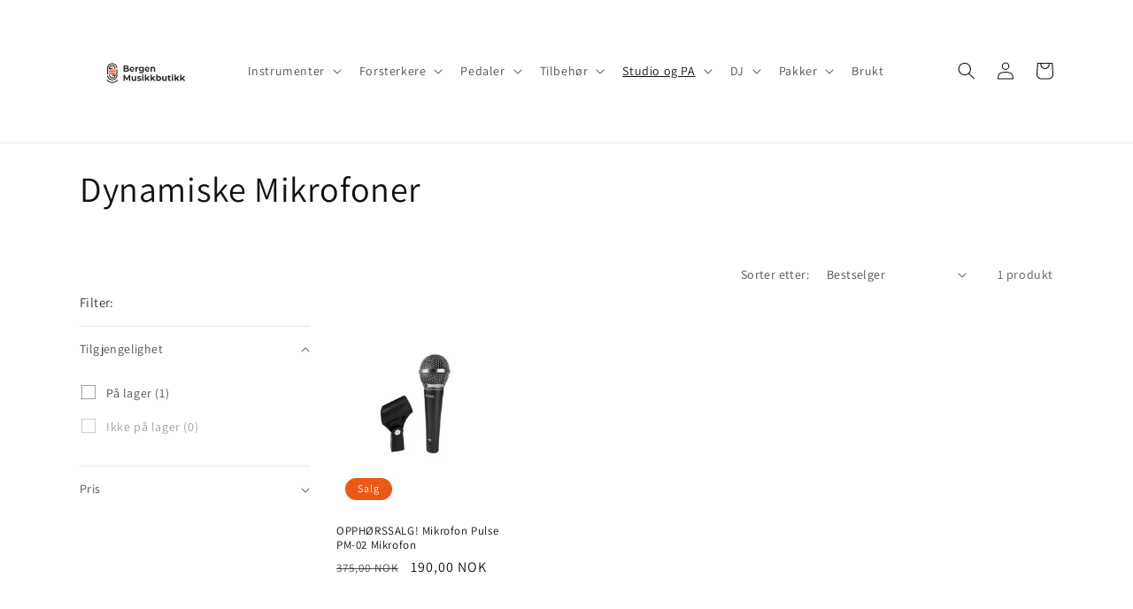

--- FILE ---
content_type: text/html; charset=utf-8
request_url: https://bergenmusikkbutikk.no/collections/dynamiske-mikrofoner
body_size: 23234
content:
<!doctype html>
<html class="no-js" lang="nb">
  <head>
    <meta charset="utf-8">
    <meta http-equiv="X-UA-Compatible" content="IE=edge">
    <meta name="viewport" content="width=device-width,initial-scale=1">
    <meta name="theme-color" content="">
    <link rel="canonical" href="https://bergenmusikkbutikk.no/collections/dynamiske-mikrofoner">
    <link rel="preconnect" href="https://cdn.shopify.com" crossorigin>
    <meta name="cloudbriclabs-verification" content="cb73cae0305532370b199a28b8cd8b1be613354666744938916f054657c452c3" /><link rel="preconnect" href="https://fonts.shopifycdn.com" crossorigin><title>
      Dynamiske Mikrofoner
 &ndash; Bergen Musikkbutikk</title>

    

    

<meta property="og:site_name" content="Bergen Musikkbutikk">
<meta property="og:url" content="https://bergenmusikkbutikk.no/collections/dynamiske-mikrofoner">
<meta property="og:title" content="Dynamiske Mikrofoner">
<meta property="og:type" content="website">
<meta property="og:description" content="Bergen Musikkbutikk"><meta property="og:image" content="http://bergenmusikkbutikk.no/cdn/shop/files/Horizontal_Logo_Color_2x_78b15900-f997-40c3-b2e4-93ad57e1e098.png?height=628&pad_color=fff&v=1666942958&width=1200">
  <meta property="og:image:secure_url" content="https://bergenmusikkbutikk.no/cdn/shop/files/Horizontal_Logo_Color_2x_78b15900-f997-40c3-b2e4-93ad57e1e098.png?height=628&pad_color=fff&v=1666942958&width=1200">
  <meta property="og:image:width" content="1200">
  <meta property="og:image:height" content="628"><meta name="twitter:card" content="summary_large_image">
<meta name="twitter:title" content="Dynamiske Mikrofoner">
<meta name="twitter:description" content="Bergen Musikkbutikk">


    <script src="//bergenmusikkbutikk.no/cdn/shop/t/1/assets/global.js?v=149496944046504657681664447056" defer="defer"></script>
    <script>window.performance && window.performance.mark && window.performance.mark('shopify.content_for_header.start');</script><meta id="shopify-digital-wallet" name="shopify-digital-wallet" content="/62486872238/digital_wallets/dialog">
<link rel="alternate" type="application/atom+xml" title="Feed" href="/collections/dynamiske-mikrofoner.atom" />
<link rel="alternate" type="application/json+oembed" href="https://bergenmusikkbutikk.no/collections/dynamiske-mikrofoner.oembed">
<script async="async" src="/checkouts/internal/preloads.js?locale=nb-NO"></script>
<script id="shopify-features" type="application/json">{"accessToken":"10145efb74af9941793934be69844fb7","betas":["rich-media-storefront-analytics"],"domain":"bergenmusikkbutikk.no","predictiveSearch":true,"shopId":62486872238,"locale":"nb"}</script>
<script>var Shopify = Shopify || {};
Shopify.shop = "gitarhuset-1.myshopify.com";
Shopify.locale = "nb";
Shopify.currency = {"active":"NOK","rate":"1.0"};
Shopify.country = "NO";
Shopify.theme = {"name":"Dawn","id":131168862382,"schema_name":"Dawn","schema_version":"7.0.0","theme_store_id":887,"role":"main"};
Shopify.theme.handle = "null";
Shopify.theme.style = {"id":null,"handle":null};
Shopify.cdnHost = "bergenmusikkbutikk.no/cdn";
Shopify.routes = Shopify.routes || {};
Shopify.routes.root = "/";</script>
<script type="module">!function(o){(o.Shopify=o.Shopify||{}).modules=!0}(window);</script>
<script>!function(o){function n(){var o=[];function n(){o.push(Array.prototype.slice.apply(arguments))}return n.q=o,n}var t=o.Shopify=o.Shopify||{};t.loadFeatures=n(),t.autoloadFeatures=n()}(window);</script>
<script id="shop-js-analytics" type="application/json">{"pageType":"collection"}</script>
<script defer="defer" async type="module" src="//bergenmusikkbutikk.no/cdn/shopifycloud/shop-js/modules/v2/client.init-shop-cart-sync_C0-AsKL0.nb.esm.js"></script>
<script defer="defer" async type="module" src="//bergenmusikkbutikk.no/cdn/shopifycloud/shop-js/modules/v2/chunk.common_Cg_luW-g.esm.js"></script>
<script type="module">
  await import("//bergenmusikkbutikk.no/cdn/shopifycloud/shop-js/modules/v2/client.init-shop-cart-sync_C0-AsKL0.nb.esm.js");
await import("//bergenmusikkbutikk.no/cdn/shopifycloud/shop-js/modules/v2/chunk.common_Cg_luW-g.esm.js");

  window.Shopify.SignInWithShop?.initShopCartSync?.({"fedCMEnabled":true,"windoidEnabled":true});

</script>
<script>(function() {
  var isLoaded = false;
  function asyncLoad() {
    if (isLoaded) return;
    isLoaded = true;
    var urls = ["https:\/\/cdn.nfcube.com\/instafeed-bc87d1f35d3e7c347153db3849b262f0.js?shop=gitarhuset-1.myshopify.com"];
    for (var i = 0; i < urls.length; i++) {
      var s = document.createElement('script');
      s.type = 'text/javascript';
      s.async = true;
      s.src = urls[i];
      var x = document.getElementsByTagName('script')[0];
      x.parentNode.insertBefore(s, x);
    }
  };
  if(window.attachEvent) {
    window.attachEvent('onload', asyncLoad);
  } else {
    window.addEventListener('load', asyncLoad, false);
  }
})();</script>
<script id="__st">var __st={"a":62486872238,"offset":3600,"reqid":"4dabb3aa-43d7-4b96-9bbe-b5428917926a-1768964499","pageurl":"bergenmusikkbutikk.no\/collections\/dynamiske-mikrofoner","u":"b5e220eeb756","p":"collection","rtyp":"collection","rid":293544460462};</script>
<script>window.ShopifyPaypalV4VisibilityTracking = true;</script>
<script id="captcha-bootstrap">!function(){'use strict';const t='contact',e='account',n='new_comment',o=[[t,t],['blogs',n],['comments',n],[t,'customer']],c=[[e,'customer_login'],[e,'guest_login'],[e,'recover_customer_password'],[e,'create_customer']],r=t=>t.map((([t,e])=>`form[action*='/${t}']:not([data-nocaptcha='true']) input[name='form_type'][value='${e}']`)).join(','),a=t=>()=>t?[...document.querySelectorAll(t)].map((t=>t.form)):[];function s(){const t=[...o],e=r(t);return a(e)}const i='password',u='form_key',d=['recaptcha-v3-token','g-recaptcha-response','h-captcha-response',i],f=()=>{try{return window.sessionStorage}catch{return}},m='__shopify_v',_=t=>t.elements[u];function p(t,e,n=!1){try{const o=window.sessionStorage,c=JSON.parse(o.getItem(e)),{data:r}=function(t){const{data:e,action:n}=t;return t[m]||n?{data:e,action:n}:{data:t,action:n}}(c);for(const[e,n]of Object.entries(r))t.elements[e]&&(t.elements[e].value=n);n&&o.removeItem(e)}catch(o){console.error('form repopulation failed',{error:o})}}const l='form_type',E='cptcha';function T(t){t.dataset[E]=!0}const w=window,h=w.document,L='Shopify',v='ce_forms',y='captcha';let A=!1;((t,e)=>{const n=(g='f06e6c50-85a8-45c8-87d0-21a2b65856fe',I='https://cdn.shopify.com/shopifycloud/storefront-forms-hcaptcha/ce_storefront_forms_captcha_hcaptcha.v1.5.2.iife.js',D={infoText:'Beskyttet av hCaptcha',privacyText:'Personvern',termsText:'Vilkår'},(t,e,n)=>{const o=w[L][v],c=o.bindForm;if(c)return c(t,g,e,D).then(n);var r;o.q.push([[t,g,e,D],n]),r=I,A||(h.body.append(Object.assign(h.createElement('script'),{id:'captcha-provider',async:!0,src:r})),A=!0)});var g,I,D;w[L]=w[L]||{},w[L][v]=w[L][v]||{},w[L][v].q=[],w[L][y]=w[L][y]||{},w[L][y].protect=function(t,e){n(t,void 0,e),T(t)},Object.freeze(w[L][y]),function(t,e,n,w,h,L){const[v,y,A,g]=function(t,e,n){const i=e?o:[],u=t?c:[],d=[...i,...u],f=r(d),m=r(i),_=r(d.filter((([t,e])=>n.includes(e))));return[a(f),a(m),a(_),s()]}(w,h,L),I=t=>{const e=t.target;return e instanceof HTMLFormElement?e:e&&e.form},D=t=>v().includes(t);t.addEventListener('submit',(t=>{const e=I(t);if(!e)return;const n=D(e)&&!e.dataset.hcaptchaBound&&!e.dataset.recaptchaBound,o=_(e),c=g().includes(e)&&(!o||!o.value);(n||c)&&t.preventDefault(),c&&!n&&(function(t){try{if(!f())return;!function(t){const e=f();if(!e)return;const n=_(t);if(!n)return;const o=n.value;o&&e.removeItem(o)}(t);const e=Array.from(Array(32),(()=>Math.random().toString(36)[2])).join('');!function(t,e){_(t)||t.append(Object.assign(document.createElement('input'),{type:'hidden',name:u})),t.elements[u].value=e}(t,e),function(t,e){const n=f();if(!n)return;const o=[...t.querySelectorAll(`input[type='${i}']`)].map((({name:t})=>t)),c=[...d,...o],r={};for(const[a,s]of new FormData(t).entries())c.includes(a)||(r[a]=s);n.setItem(e,JSON.stringify({[m]:1,action:t.action,data:r}))}(t,e)}catch(e){console.error('failed to persist form',e)}}(e),e.submit())}));const S=(t,e)=>{t&&!t.dataset[E]&&(n(t,e.some((e=>e===t))),T(t))};for(const o of['focusin','change'])t.addEventListener(o,(t=>{const e=I(t);D(e)&&S(e,y())}));const B=e.get('form_key'),M=e.get(l),P=B&&M;t.addEventListener('DOMContentLoaded',(()=>{const t=y();if(P)for(const e of t)e.elements[l].value===M&&p(e,B);[...new Set([...A(),...v().filter((t=>'true'===t.dataset.shopifyCaptcha))])].forEach((e=>S(e,t)))}))}(h,new URLSearchParams(w.location.search),n,t,e,['guest_login'])})(!0,!0)}();</script>
<script integrity="sha256-4kQ18oKyAcykRKYeNunJcIwy7WH5gtpwJnB7kiuLZ1E=" data-source-attribution="shopify.loadfeatures" defer="defer" src="//bergenmusikkbutikk.no/cdn/shopifycloud/storefront/assets/storefront/load_feature-a0a9edcb.js" crossorigin="anonymous"></script>
<script data-source-attribution="shopify.dynamic_checkout.dynamic.init">var Shopify=Shopify||{};Shopify.PaymentButton=Shopify.PaymentButton||{isStorefrontPortableWallets:!0,init:function(){window.Shopify.PaymentButton.init=function(){};var t=document.createElement("script");t.src="https://bergenmusikkbutikk.no/cdn/shopifycloud/portable-wallets/latest/portable-wallets.nb.js",t.type="module",document.head.appendChild(t)}};
</script>
<script data-source-attribution="shopify.dynamic_checkout.buyer_consent">
  function portableWalletsHideBuyerConsent(e){var t=document.getElementById("shopify-buyer-consent"),n=document.getElementById("shopify-subscription-policy-button");t&&n&&(t.classList.add("hidden"),t.setAttribute("aria-hidden","true"),n.removeEventListener("click",e))}function portableWalletsShowBuyerConsent(e){var t=document.getElementById("shopify-buyer-consent"),n=document.getElementById("shopify-subscription-policy-button");t&&n&&(t.classList.remove("hidden"),t.removeAttribute("aria-hidden"),n.addEventListener("click",e))}window.Shopify?.PaymentButton&&(window.Shopify.PaymentButton.hideBuyerConsent=portableWalletsHideBuyerConsent,window.Shopify.PaymentButton.showBuyerConsent=portableWalletsShowBuyerConsent);
</script>
<script data-source-attribution="shopify.dynamic_checkout.cart.bootstrap">document.addEventListener("DOMContentLoaded",(function(){function t(){return document.querySelector("shopify-accelerated-checkout-cart, shopify-accelerated-checkout")}if(t())Shopify.PaymentButton.init();else{new MutationObserver((function(e,n){t()&&(Shopify.PaymentButton.init(),n.disconnect())})).observe(document.body,{childList:!0,subtree:!0})}}));
</script>
<script id="sections-script" data-sections="header,footer" defer="defer" src="//bergenmusikkbutikk.no/cdn/shop/t/1/compiled_assets/scripts.js?v=855"></script>
<script>window.performance && window.performance.mark && window.performance.mark('shopify.content_for_header.end');</script>


    <style data-shopify>
      @font-face {
  font-family: Assistant;
  font-weight: 400;
  font-style: normal;
  font-display: swap;
  src: url("//bergenmusikkbutikk.no/cdn/fonts/assistant/assistant_n4.9120912a469cad1cc292572851508ca49d12e768.woff2") format("woff2"),
       url("//bergenmusikkbutikk.no/cdn/fonts/assistant/assistant_n4.6e9875ce64e0fefcd3f4446b7ec9036b3ddd2985.woff") format("woff");
}

      @font-face {
  font-family: Assistant;
  font-weight: 700;
  font-style: normal;
  font-display: swap;
  src: url("//bergenmusikkbutikk.no/cdn/fonts/assistant/assistant_n7.bf44452348ec8b8efa3aa3068825305886b1c83c.woff2") format("woff2"),
       url("//bergenmusikkbutikk.no/cdn/fonts/assistant/assistant_n7.0c887fee83f6b3bda822f1150b912c72da0f7b64.woff") format("woff");
}

      
      
      @font-face {
  font-family: Assistant;
  font-weight: 400;
  font-style: normal;
  font-display: swap;
  src: url("//bergenmusikkbutikk.no/cdn/fonts/assistant/assistant_n4.9120912a469cad1cc292572851508ca49d12e768.woff2") format("woff2"),
       url("//bergenmusikkbutikk.no/cdn/fonts/assistant/assistant_n4.6e9875ce64e0fefcd3f4446b7ec9036b3ddd2985.woff") format("woff");
}


      :root {
        --font-body-family: Assistant, sans-serif;
        --font-body-style: normal;
        --font-body-weight: 400;
        --font-body-weight-bold: 700;

        --font-heading-family: Assistant, sans-serif;
        --font-heading-style: normal;
        --font-heading-weight: 400;

        --font-body-scale: 1.0;
        --font-heading-scale: 1.0;

        --color-base-text: 18, 18, 18;
        --color-shadow: 18, 18, 18;
        --color-base-background-1: 255, 255, 255;
        --color-base-background-2: 243, 243, 243;
        --color-base-solid-button-labels: 255, 255, 255;
        --color-base-outline-button-labels: 18, 18, 18;
        --color-base-accent-1: 18, 18, 18;
        --color-base-accent-2: 236, 89, 22;
        --payment-terms-background-color: #ffffff;

        --gradient-base-background-1: #ffffff;
        --gradient-base-background-2: #f3f3f3;
        --gradient-base-accent-1: #121212;
        --gradient-base-accent-2: linear-gradient(270deg, rgba(245, 112, 107, 1), rgba(249, 208, 163, 1) 100%);

        --media-padding: px;
        --media-border-opacity: 0.05;
        --media-border-width: 1px;
        --media-radius: 0px;
        --media-shadow-opacity: 0.0;
        --media-shadow-horizontal-offset: 0px;
        --media-shadow-vertical-offset: 4px;
        --media-shadow-blur-radius: 5px;
        --media-shadow-visible: 0;

        --page-width: 120rem;
        --page-width-margin: 0rem;

        --product-card-image-padding: 0.0rem;
        --product-card-corner-radius: 0.0rem;
        --product-card-text-alignment: left;
        --product-card-border-width: 0.0rem;
        --product-card-border-opacity: 0.1;
        --product-card-shadow-opacity: 0.0;
        --product-card-shadow-visible: 0;
        --product-card-shadow-horizontal-offset: 0.0rem;
        --product-card-shadow-vertical-offset: 0.4rem;
        --product-card-shadow-blur-radius: 0.5rem;

        --collection-card-image-padding: 0.0rem;
        --collection-card-corner-radius: 0.0rem;
        --collection-card-text-alignment: left;
        --collection-card-border-width: 0.0rem;
        --collection-card-border-opacity: 0.1;
        --collection-card-shadow-opacity: 0.0;
        --collection-card-shadow-visible: 0;
        --collection-card-shadow-horizontal-offset: 0.0rem;
        --collection-card-shadow-vertical-offset: 0.4rem;
        --collection-card-shadow-blur-radius: 0.5rem;

        --blog-card-image-padding: 0.0rem;
        --blog-card-corner-radius: 0.0rem;
        --blog-card-text-alignment: left;
        --blog-card-border-width: 0.0rem;
        --blog-card-border-opacity: 0.1;
        --blog-card-shadow-opacity: 0.0;
        --blog-card-shadow-visible: 0;
        --blog-card-shadow-horizontal-offset: 0.0rem;
        --blog-card-shadow-vertical-offset: 0.4rem;
        --blog-card-shadow-blur-radius: 0.5rem;

        --badge-corner-radius: 4.0rem;

        --popup-border-width: 1px;
        --popup-border-opacity: 0.1;
        --popup-corner-radius: 0px;
        --popup-shadow-opacity: 0.0;
        --popup-shadow-horizontal-offset: 0px;
        --popup-shadow-vertical-offset: 4px;
        --popup-shadow-blur-radius: 5px;

        --drawer-border-width: 1px;
        --drawer-border-opacity: 0.1;
        --drawer-shadow-opacity: 0.0;
        --drawer-shadow-horizontal-offset: 0px;
        --drawer-shadow-vertical-offset: 4px;
        --drawer-shadow-blur-radius: 5px;

        --spacing-sections-desktop: 0px;
        --spacing-sections-mobile: 0px;

        --grid-desktop-vertical-spacing: 8px;
        --grid-desktop-horizontal-spacing: 8px;
        --grid-mobile-vertical-spacing: 4px;
        --grid-mobile-horizontal-spacing: 4px;

        --text-boxes-border-opacity: 0.1;
        --text-boxes-border-width: 0px;
        --text-boxes-radius: 0px;
        --text-boxes-shadow-opacity: 0.0;
        --text-boxes-shadow-visible: 0;
        --text-boxes-shadow-horizontal-offset: 0px;
        --text-boxes-shadow-vertical-offset: 4px;
        --text-boxes-shadow-blur-radius: 5px;

        --buttons-radius: 0px;
        --buttons-radius-outset: 0px;
        --buttons-border-width: 1px;
        --buttons-border-opacity: 1.0;
        --buttons-shadow-opacity: 0.0;
        --buttons-shadow-visible: 0;
        --buttons-shadow-horizontal-offset: 0px;
        --buttons-shadow-vertical-offset: 4px;
        --buttons-shadow-blur-radius: 5px;
        --buttons-border-offset: 0px;

        --inputs-radius: 0px;
        --inputs-border-width: 1px;
        --inputs-border-opacity: 0.55;
        --inputs-shadow-opacity: 0.0;
        --inputs-shadow-horizontal-offset: 0px;
        --inputs-margin-offset: 0px;
        --inputs-shadow-vertical-offset: 4px;
        --inputs-shadow-blur-radius: 5px;
        --inputs-radius-outset: 0px;

        --variant-pills-radius: 40px;
        --variant-pills-border-width: 1px;
        --variant-pills-border-opacity: 0.55;
        --variant-pills-shadow-opacity: 0.0;
        --variant-pills-shadow-horizontal-offset: 0px;
        --variant-pills-shadow-vertical-offset: 4px;
        --variant-pills-shadow-blur-radius: 5px;
      }

      *,
      *::before,
      *::after {
        box-sizing: inherit;
      }

      html {
        box-sizing: border-box;
        font-size: calc(var(--font-body-scale) * 62.5%);
        height: 100%;
      }

      body {
        display: grid;
        grid-template-rows: auto auto 1fr auto;
        grid-template-columns: 100%;
        min-height: 100%;
        margin: 0;
        font-size: 1.5rem;
        letter-spacing: 0.06rem;
        line-height: calc(1 + 0.8 / var(--font-body-scale));
        font-family: var(--font-body-family);
        font-style: var(--font-body-style);
        font-weight: var(--font-body-weight);
      }

      @media screen and (min-width: 750px) {
        body {
          font-size: 1.6rem;
        }
      }
    </style>

    <link href="//bergenmusikkbutikk.no/cdn/shop/t/1/assets/base.css?v=106997162017984916431664447071" rel="stylesheet" type="text/css" media="all" />
<link rel="preload" as="font" href="//bergenmusikkbutikk.no/cdn/fonts/assistant/assistant_n4.9120912a469cad1cc292572851508ca49d12e768.woff2" type="font/woff2" crossorigin><link rel="preload" as="font" href="//bergenmusikkbutikk.no/cdn/fonts/assistant/assistant_n4.9120912a469cad1cc292572851508ca49d12e768.woff2" type="font/woff2" crossorigin><link rel="stylesheet" href="//bergenmusikkbutikk.no/cdn/shop/t/1/assets/component-predictive-search.css?v=83512081251802922551664447052" media="print" onload="this.media='all'"><script>document.documentElement.className = document.documentElement.className.replace('no-js', 'js');
    if (Shopify.designMode) {
      document.documentElement.classList.add('shopify-design-mode');
    }
    </script>
  <link href="https://monorail-edge.shopifysvc.com" rel="dns-prefetch">
<script>(function(){if ("sendBeacon" in navigator && "performance" in window) {try {var session_token_from_headers = performance.getEntriesByType('navigation')[0].serverTiming.find(x => x.name == '_s').description;} catch {var session_token_from_headers = undefined;}var session_cookie_matches = document.cookie.match(/_shopify_s=([^;]*)/);var session_token_from_cookie = session_cookie_matches && session_cookie_matches.length === 2 ? session_cookie_matches[1] : "";var session_token = session_token_from_headers || session_token_from_cookie || "";function handle_abandonment_event(e) {var entries = performance.getEntries().filter(function(entry) {return /monorail-edge.shopifysvc.com/.test(entry.name);});if (!window.abandonment_tracked && entries.length === 0) {window.abandonment_tracked = true;var currentMs = Date.now();var navigation_start = performance.timing.navigationStart;var payload = {shop_id: 62486872238,url: window.location.href,navigation_start,duration: currentMs - navigation_start,session_token,page_type: "collection"};window.navigator.sendBeacon("https://monorail-edge.shopifysvc.com/v1/produce", JSON.stringify({schema_id: "online_store_buyer_site_abandonment/1.1",payload: payload,metadata: {event_created_at_ms: currentMs,event_sent_at_ms: currentMs}}));}}window.addEventListener('pagehide', handle_abandonment_event);}}());</script>
<script id="web-pixels-manager-setup">(function e(e,d,r,n,o){if(void 0===o&&(o={}),!Boolean(null===(a=null===(i=window.Shopify)||void 0===i?void 0:i.analytics)||void 0===a?void 0:a.replayQueue)){var i,a;window.Shopify=window.Shopify||{};var t=window.Shopify;t.analytics=t.analytics||{};var s=t.analytics;s.replayQueue=[],s.publish=function(e,d,r){return s.replayQueue.push([e,d,r]),!0};try{self.performance.mark("wpm:start")}catch(e){}var l=function(){var e={modern:/Edge?\/(1{2}[4-9]|1[2-9]\d|[2-9]\d{2}|\d{4,})\.\d+(\.\d+|)|Firefox\/(1{2}[4-9]|1[2-9]\d|[2-9]\d{2}|\d{4,})\.\d+(\.\d+|)|Chrom(ium|e)\/(9{2}|\d{3,})\.\d+(\.\d+|)|(Maci|X1{2}).+ Version\/(15\.\d+|(1[6-9]|[2-9]\d|\d{3,})\.\d+)([,.]\d+|)( \(\w+\)|)( Mobile\/\w+|) Safari\/|Chrome.+OPR\/(9{2}|\d{3,})\.\d+\.\d+|(CPU[ +]OS|iPhone[ +]OS|CPU[ +]iPhone|CPU IPhone OS|CPU iPad OS)[ +]+(15[._]\d+|(1[6-9]|[2-9]\d|\d{3,})[._]\d+)([._]\d+|)|Android:?[ /-](13[3-9]|1[4-9]\d|[2-9]\d{2}|\d{4,})(\.\d+|)(\.\d+|)|Android.+Firefox\/(13[5-9]|1[4-9]\d|[2-9]\d{2}|\d{4,})\.\d+(\.\d+|)|Android.+Chrom(ium|e)\/(13[3-9]|1[4-9]\d|[2-9]\d{2}|\d{4,})\.\d+(\.\d+|)|SamsungBrowser\/([2-9]\d|\d{3,})\.\d+/,legacy:/Edge?\/(1[6-9]|[2-9]\d|\d{3,})\.\d+(\.\d+|)|Firefox\/(5[4-9]|[6-9]\d|\d{3,})\.\d+(\.\d+|)|Chrom(ium|e)\/(5[1-9]|[6-9]\d|\d{3,})\.\d+(\.\d+|)([\d.]+$|.*Safari\/(?![\d.]+ Edge\/[\d.]+$))|(Maci|X1{2}).+ Version\/(10\.\d+|(1[1-9]|[2-9]\d|\d{3,})\.\d+)([,.]\d+|)( \(\w+\)|)( Mobile\/\w+|) Safari\/|Chrome.+OPR\/(3[89]|[4-9]\d|\d{3,})\.\d+\.\d+|(CPU[ +]OS|iPhone[ +]OS|CPU[ +]iPhone|CPU IPhone OS|CPU iPad OS)[ +]+(10[._]\d+|(1[1-9]|[2-9]\d|\d{3,})[._]\d+)([._]\d+|)|Android:?[ /-](13[3-9]|1[4-9]\d|[2-9]\d{2}|\d{4,})(\.\d+|)(\.\d+|)|Mobile Safari.+OPR\/([89]\d|\d{3,})\.\d+\.\d+|Android.+Firefox\/(13[5-9]|1[4-9]\d|[2-9]\d{2}|\d{4,})\.\d+(\.\d+|)|Android.+Chrom(ium|e)\/(13[3-9]|1[4-9]\d|[2-9]\d{2}|\d{4,})\.\d+(\.\d+|)|Android.+(UC? ?Browser|UCWEB|U3)[ /]?(15\.([5-9]|\d{2,})|(1[6-9]|[2-9]\d|\d{3,})\.\d+)\.\d+|SamsungBrowser\/(5\.\d+|([6-9]|\d{2,})\.\d+)|Android.+MQ{2}Browser\/(14(\.(9|\d{2,})|)|(1[5-9]|[2-9]\d|\d{3,})(\.\d+|))(\.\d+|)|K[Aa][Ii]OS\/(3\.\d+|([4-9]|\d{2,})\.\d+)(\.\d+|)/},d=e.modern,r=e.legacy,n=navigator.userAgent;return n.match(d)?"modern":n.match(r)?"legacy":"unknown"}(),u="modern"===l?"modern":"legacy",c=(null!=n?n:{modern:"",legacy:""})[u],f=function(e){return[e.baseUrl,"/wpm","/b",e.hashVersion,"modern"===e.buildTarget?"m":"l",".js"].join("")}({baseUrl:d,hashVersion:r,buildTarget:u}),m=function(e){var d=e.version,r=e.bundleTarget,n=e.surface,o=e.pageUrl,i=e.monorailEndpoint;return{emit:function(e){var a=e.status,t=e.errorMsg,s=(new Date).getTime(),l=JSON.stringify({metadata:{event_sent_at_ms:s},events:[{schema_id:"web_pixels_manager_load/3.1",payload:{version:d,bundle_target:r,page_url:o,status:a,surface:n,error_msg:t},metadata:{event_created_at_ms:s}}]});if(!i)return console&&console.warn&&console.warn("[Web Pixels Manager] No Monorail endpoint provided, skipping logging."),!1;try{return self.navigator.sendBeacon.bind(self.navigator)(i,l)}catch(e){}var u=new XMLHttpRequest;try{return u.open("POST",i,!0),u.setRequestHeader("Content-Type","text/plain"),u.send(l),!0}catch(e){return console&&console.warn&&console.warn("[Web Pixels Manager] Got an unhandled error while logging to Monorail."),!1}}}}({version:r,bundleTarget:l,surface:e.surface,pageUrl:self.location.href,monorailEndpoint:e.monorailEndpoint});try{o.browserTarget=l,function(e){var d=e.src,r=e.async,n=void 0===r||r,o=e.onload,i=e.onerror,a=e.sri,t=e.scriptDataAttributes,s=void 0===t?{}:t,l=document.createElement("script"),u=document.querySelector("head"),c=document.querySelector("body");if(l.async=n,l.src=d,a&&(l.integrity=a,l.crossOrigin="anonymous"),s)for(var f in s)if(Object.prototype.hasOwnProperty.call(s,f))try{l.dataset[f]=s[f]}catch(e){}if(o&&l.addEventListener("load",o),i&&l.addEventListener("error",i),u)u.appendChild(l);else{if(!c)throw new Error("Did not find a head or body element to append the script");c.appendChild(l)}}({src:f,async:!0,onload:function(){if(!function(){var e,d;return Boolean(null===(d=null===(e=window.Shopify)||void 0===e?void 0:e.analytics)||void 0===d?void 0:d.initialized)}()){var d=window.webPixelsManager.init(e)||void 0;if(d){var r=window.Shopify.analytics;r.replayQueue.forEach((function(e){var r=e[0],n=e[1],o=e[2];d.publishCustomEvent(r,n,o)})),r.replayQueue=[],r.publish=d.publishCustomEvent,r.visitor=d.visitor,r.initialized=!0}}},onerror:function(){return m.emit({status:"failed",errorMsg:"".concat(f," has failed to load")})},sri:function(e){var d=/^sha384-[A-Za-z0-9+/=]+$/;return"string"==typeof e&&d.test(e)}(c)?c:"",scriptDataAttributes:o}),m.emit({status:"loading"})}catch(e){m.emit({status:"failed",errorMsg:(null==e?void 0:e.message)||"Unknown error"})}}})({shopId: 62486872238,storefrontBaseUrl: "https://bergenmusikkbutikk.no",extensionsBaseUrl: "https://extensions.shopifycdn.com/cdn/shopifycloud/web-pixels-manager",monorailEndpoint: "https://monorail-edge.shopifysvc.com/unstable/produce_batch",surface: "storefront-renderer",enabledBetaFlags: ["2dca8a86"],webPixelsConfigList: [{"id":"shopify-app-pixel","configuration":"{}","eventPayloadVersion":"v1","runtimeContext":"STRICT","scriptVersion":"0450","apiClientId":"shopify-pixel","type":"APP","privacyPurposes":["ANALYTICS","MARKETING"]},{"id":"shopify-custom-pixel","eventPayloadVersion":"v1","runtimeContext":"LAX","scriptVersion":"0450","apiClientId":"shopify-pixel","type":"CUSTOM","privacyPurposes":["ANALYTICS","MARKETING"]}],isMerchantRequest: false,initData: {"shop":{"name":"Bergen Musikkbutikk","paymentSettings":{"currencyCode":"NOK"},"myshopifyDomain":"gitarhuset-1.myshopify.com","countryCode":"NO","storefrontUrl":"https:\/\/bergenmusikkbutikk.no"},"customer":null,"cart":null,"checkout":null,"productVariants":[],"purchasingCompany":null},},"https://bergenmusikkbutikk.no/cdn","fcfee988w5aeb613cpc8e4bc33m6693e112",{"modern":"","legacy":""},{"shopId":"62486872238","storefrontBaseUrl":"https:\/\/bergenmusikkbutikk.no","extensionBaseUrl":"https:\/\/extensions.shopifycdn.com\/cdn\/shopifycloud\/web-pixels-manager","surface":"storefront-renderer","enabledBetaFlags":"[\"2dca8a86\"]","isMerchantRequest":"false","hashVersion":"fcfee988w5aeb613cpc8e4bc33m6693e112","publish":"custom","events":"[[\"page_viewed\",{}],[\"collection_viewed\",{\"collection\":{\"id\":\"293544460462\",\"title\":\"Dynamiske Mikrofoner\",\"productVariants\":[{\"price\":{\"amount\":190.0,\"currencyCode\":\"NOK\"},\"product\":{\"title\":\"OPPHØRSSALG! Mikrofon Pulse PM-02 Mikrofon\",\"vendor\":\"Bergen Musikkbutikk\",\"id\":\"8969021948078\",\"untranslatedTitle\":\"OPPHØRSSALG! Mikrofon Pulse PM-02 Mikrofon\",\"url\":\"\/products\/opphorssalg-mikrofon-pulse-pm-02-mikrofon\",\"type\":\"\"},\"id\":\"47364751261870\",\"image\":{\"src\":\"\/\/bergenmusikkbutikk.no\/cdn\/shop\/files\/NYH_114.png?v=1768385854\"},\"sku\":null,\"title\":\"Default Title\",\"untranslatedTitle\":\"Default Title\"}]}}]]"});</script><script>
  window.ShopifyAnalytics = window.ShopifyAnalytics || {};
  window.ShopifyAnalytics.meta = window.ShopifyAnalytics.meta || {};
  window.ShopifyAnalytics.meta.currency = 'NOK';
  var meta = {"products":[{"id":8969021948078,"gid":"gid:\/\/shopify\/Product\/8969021948078","vendor":"Bergen Musikkbutikk","type":"","handle":"opphorssalg-mikrofon-pulse-pm-02-mikrofon","variants":[{"id":47364751261870,"price":19000,"name":"OPPHØRSSALG! Mikrofon Pulse PM-02 Mikrofon","public_title":null,"sku":null}],"remote":false}],"page":{"pageType":"collection","resourceType":"collection","resourceId":293544460462,"requestId":"4dabb3aa-43d7-4b96-9bbe-b5428917926a-1768964499"}};
  for (var attr in meta) {
    window.ShopifyAnalytics.meta[attr] = meta[attr];
  }
</script>
<script class="analytics">
  (function () {
    var customDocumentWrite = function(content) {
      var jquery = null;

      if (window.jQuery) {
        jquery = window.jQuery;
      } else if (window.Checkout && window.Checkout.$) {
        jquery = window.Checkout.$;
      }

      if (jquery) {
        jquery('body').append(content);
      }
    };

    var hasLoggedConversion = function(token) {
      if (token) {
        return document.cookie.indexOf('loggedConversion=' + token) !== -1;
      }
      return false;
    }

    var setCookieIfConversion = function(token) {
      if (token) {
        var twoMonthsFromNow = new Date(Date.now());
        twoMonthsFromNow.setMonth(twoMonthsFromNow.getMonth() + 2);

        document.cookie = 'loggedConversion=' + token + '; expires=' + twoMonthsFromNow;
      }
    }

    var trekkie = window.ShopifyAnalytics.lib = window.trekkie = window.trekkie || [];
    if (trekkie.integrations) {
      return;
    }
    trekkie.methods = [
      'identify',
      'page',
      'ready',
      'track',
      'trackForm',
      'trackLink'
    ];
    trekkie.factory = function(method) {
      return function() {
        var args = Array.prototype.slice.call(arguments);
        args.unshift(method);
        trekkie.push(args);
        return trekkie;
      };
    };
    for (var i = 0; i < trekkie.methods.length; i++) {
      var key = trekkie.methods[i];
      trekkie[key] = trekkie.factory(key);
    }
    trekkie.load = function(config) {
      trekkie.config = config || {};
      trekkie.config.initialDocumentCookie = document.cookie;
      var first = document.getElementsByTagName('script')[0];
      var script = document.createElement('script');
      script.type = 'text/javascript';
      script.onerror = function(e) {
        var scriptFallback = document.createElement('script');
        scriptFallback.type = 'text/javascript';
        scriptFallback.onerror = function(error) {
                var Monorail = {
      produce: function produce(monorailDomain, schemaId, payload) {
        var currentMs = new Date().getTime();
        var event = {
          schema_id: schemaId,
          payload: payload,
          metadata: {
            event_created_at_ms: currentMs,
            event_sent_at_ms: currentMs
          }
        };
        return Monorail.sendRequest("https://" + monorailDomain + "/v1/produce", JSON.stringify(event));
      },
      sendRequest: function sendRequest(endpointUrl, payload) {
        // Try the sendBeacon API
        if (window && window.navigator && typeof window.navigator.sendBeacon === 'function' && typeof window.Blob === 'function' && !Monorail.isIos12()) {
          var blobData = new window.Blob([payload], {
            type: 'text/plain'
          });

          if (window.navigator.sendBeacon(endpointUrl, blobData)) {
            return true;
          } // sendBeacon was not successful

        } // XHR beacon

        var xhr = new XMLHttpRequest();

        try {
          xhr.open('POST', endpointUrl);
          xhr.setRequestHeader('Content-Type', 'text/plain');
          xhr.send(payload);
        } catch (e) {
          console.log(e);
        }

        return false;
      },
      isIos12: function isIos12() {
        return window.navigator.userAgent.lastIndexOf('iPhone; CPU iPhone OS 12_') !== -1 || window.navigator.userAgent.lastIndexOf('iPad; CPU OS 12_') !== -1;
      }
    };
    Monorail.produce('monorail-edge.shopifysvc.com',
      'trekkie_storefront_load_errors/1.1',
      {shop_id: 62486872238,
      theme_id: 131168862382,
      app_name: "storefront",
      context_url: window.location.href,
      source_url: "//bergenmusikkbutikk.no/cdn/s/trekkie.storefront.cd680fe47e6c39ca5d5df5f0a32d569bc48c0f27.min.js"});

        };
        scriptFallback.async = true;
        scriptFallback.src = '//bergenmusikkbutikk.no/cdn/s/trekkie.storefront.cd680fe47e6c39ca5d5df5f0a32d569bc48c0f27.min.js';
        first.parentNode.insertBefore(scriptFallback, first);
      };
      script.async = true;
      script.src = '//bergenmusikkbutikk.no/cdn/s/trekkie.storefront.cd680fe47e6c39ca5d5df5f0a32d569bc48c0f27.min.js';
      first.parentNode.insertBefore(script, first);
    };
    trekkie.load(
      {"Trekkie":{"appName":"storefront","development":false,"defaultAttributes":{"shopId":62486872238,"isMerchantRequest":null,"themeId":131168862382,"themeCityHash":"2457036593096201674","contentLanguage":"nb","currency":"NOK","eventMetadataId":"3d5bdd0a-fa87-4126-8454-6255766c5538"},"isServerSideCookieWritingEnabled":true,"monorailRegion":"shop_domain","enabledBetaFlags":["65f19447"]},"Session Attribution":{},"S2S":{"facebookCapiEnabled":false,"source":"trekkie-storefront-renderer","apiClientId":580111}}
    );

    var loaded = false;
    trekkie.ready(function() {
      if (loaded) return;
      loaded = true;

      window.ShopifyAnalytics.lib = window.trekkie;

      var originalDocumentWrite = document.write;
      document.write = customDocumentWrite;
      try { window.ShopifyAnalytics.merchantGoogleAnalytics.call(this); } catch(error) {};
      document.write = originalDocumentWrite;

      window.ShopifyAnalytics.lib.page(null,{"pageType":"collection","resourceType":"collection","resourceId":293544460462,"requestId":"4dabb3aa-43d7-4b96-9bbe-b5428917926a-1768964499","shopifyEmitted":true});

      var match = window.location.pathname.match(/checkouts\/(.+)\/(thank_you|post_purchase)/)
      var token = match? match[1]: undefined;
      if (!hasLoggedConversion(token)) {
        setCookieIfConversion(token);
        window.ShopifyAnalytics.lib.track("Viewed Product Category",{"currency":"NOK","category":"Collection: dynamiske-mikrofoner","collectionName":"dynamiske-mikrofoner","collectionId":293544460462,"nonInteraction":true},undefined,undefined,{"shopifyEmitted":true});
      }
    });


        var eventsListenerScript = document.createElement('script');
        eventsListenerScript.async = true;
        eventsListenerScript.src = "//bergenmusikkbutikk.no/cdn/shopifycloud/storefront/assets/shop_events_listener-3da45d37.js";
        document.getElementsByTagName('head')[0].appendChild(eventsListenerScript);

})();</script>
<script
  defer
  src="https://bergenmusikkbutikk.no/cdn/shopifycloud/perf-kit/shopify-perf-kit-3.0.4.min.js"
  data-application="storefront-renderer"
  data-shop-id="62486872238"
  data-render-region="gcp-us-central1"
  data-page-type="collection"
  data-theme-instance-id="131168862382"
  data-theme-name="Dawn"
  data-theme-version="7.0.0"
  data-monorail-region="shop_domain"
  data-resource-timing-sampling-rate="10"
  data-shs="true"
  data-shs-beacon="true"
  data-shs-export-with-fetch="true"
  data-shs-logs-sample-rate="1"
  data-shs-beacon-endpoint="https://bergenmusikkbutikk.no/api/collect"
></script>
</head>

  <body class="gradient">
    <a class="skip-to-content-link button visually-hidden" href="#MainContent">
      Gå videre til innholdet
    </a><div id="shopify-section-announcement-bar" class="shopify-section"><div class="announcement-bar color-background-1 gradient" role="region" aria-label="Kunngjøring" ></div>
</div>
    <div id="shopify-section-header" class="shopify-section section-header"><link rel="stylesheet" href="//bergenmusikkbutikk.no/cdn/shop/t/1/assets/component-list-menu.css?v=151968516119678728991664447060" media="print" onload="this.media='all'">
<link rel="stylesheet" href="//bergenmusikkbutikk.no/cdn/shop/t/1/assets/component-search.css?v=96455689198851321781664447046" media="print" onload="this.media='all'">
<link rel="stylesheet" href="//bergenmusikkbutikk.no/cdn/shop/t/1/assets/component-menu-drawer.css?v=182311192829367774911669637043" media="print" onload="this.media='all'">
<link rel="stylesheet" href="//bergenmusikkbutikk.no/cdn/shop/t/1/assets/component-cart-notification.css?v=183358051719344305851664447043" media="print" onload="this.media='all'">
<link rel="stylesheet" href="//bergenmusikkbutikk.no/cdn/shop/t/1/assets/component-cart-items.css?v=23917223812499722491664447072" media="print" onload="this.media='all'"><link rel="stylesheet" href="//bergenmusikkbutikk.no/cdn/shop/t/1/assets/component-price.css?v=65402837579211014041664447049" media="print" onload="this.media='all'">
  <link rel="stylesheet" href="//bergenmusikkbutikk.no/cdn/shop/t/1/assets/component-loading-overlay.css?v=167310470843593579841664447075" media="print" onload="this.media='all'"><noscript><link href="//bergenmusikkbutikk.no/cdn/shop/t/1/assets/component-list-menu.css?v=151968516119678728991664447060" rel="stylesheet" type="text/css" media="all" /></noscript>
<noscript><link href="//bergenmusikkbutikk.no/cdn/shop/t/1/assets/component-search.css?v=96455689198851321781664447046" rel="stylesheet" type="text/css" media="all" /></noscript>
<noscript><link href="//bergenmusikkbutikk.no/cdn/shop/t/1/assets/component-menu-drawer.css?v=182311192829367774911669637043" rel="stylesheet" type="text/css" media="all" /></noscript>
<noscript><link href="//bergenmusikkbutikk.no/cdn/shop/t/1/assets/component-cart-notification.css?v=183358051719344305851664447043" rel="stylesheet" type="text/css" media="all" /></noscript>
<noscript><link href="//bergenmusikkbutikk.no/cdn/shop/t/1/assets/component-cart-items.css?v=23917223812499722491664447072" rel="stylesheet" type="text/css" media="all" /></noscript>

<style>
  header-drawer {
    justify-self: start;
    margin-left: -1.2rem;
  }

  .header__heading-logo {
    max-width: 150px;
  }

  @media screen and (min-width: 990px) {
    header-drawer {
      display: none;
    }
  }

  .menu-drawer-container {
    display: flex;
  }

  .list-menu {
    list-style: none;
    padding: 0;
    margin: 0;
  }

  .list-menu--inline {
    display: inline-flex;
    flex-wrap: wrap;
  }

  summary.list-menu__item {
    padding-right: 2.7rem;
  }

  .list-menu__item {
    display: flex;
    align-items: center;
    line-height: calc(1 + 0.3 / var(--font-body-scale));
  }

  .list-menu__item--link {
    text-decoration: none;
    padding-bottom: 1rem;
    padding-top: 1rem;
    line-height: calc(1 + 0.8 / var(--font-body-scale));
  }

  @media screen and (min-width: 750px) {
    .list-menu__item--link {
      padding-bottom: 0.5rem;
      padding-top: 0.5rem;
    }
  }
</style><style data-shopify>.header {
    padding-top: 10px;
    padding-bottom: 10px;
  }

  .section-header {
    margin-bottom: 0px;
  }

  @media screen and (min-width: 750px) {
    .section-header {
      margin-bottom: 0px;
    }
  }

  @media screen and (min-width: 990px) {
    .header {
      padding-top: 20px;
      padding-bottom: 20px;
    }
  }</style><script src="//bergenmusikkbutikk.no/cdn/shop/t/1/assets/details-disclosure.js?v=153497636716254413831664447068" defer="defer"></script>
<script src="//bergenmusikkbutikk.no/cdn/shop/t/1/assets/details-modal.js?v=4511761896672669691664447067" defer="defer"></script>
<script src="//bergenmusikkbutikk.no/cdn/shop/t/1/assets/cart-notification.js?v=160453272920806432391664447048" defer="defer"></script><svg xmlns="http://www.w3.org/2000/svg" class="hidden">
  <symbol id="icon-search" viewbox="0 0 18 19" fill="none">
    <path fill-rule="evenodd" clip-rule="evenodd" d="M11.03 11.68A5.784 5.784 0 112.85 3.5a5.784 5.784 0 018.18 8.18zm.26 1.12a6.78 6.78 0 11.72-.7l5.4 5.4a.5.5 0 11-.71.7l-5.41-5.4z" fill="currentColor"/>
  </symbol>

  <symbol id="icon-close" class="icon icon-close" fill="none" viewBox="0 0 18 17">
    <path d="M.865 15.978a.5.5 0 00.707.707l7.433-7.431 7.579 7.282a.501.501 0 00.846-.37.5.5 0 00-.153-.351L9.712 8.546l7.417-7.416a.5.5 0 10-.707-.708L8.991 7.853 1.413.573a.5.5 0 10-.693.72l7.563 7.268-7.418 7.417z" fill="currentColor">
  </symbol>
</svg>
<sticky-header class="header-wrapper color-background-1 gradient header-wrapper--border-bottom">
  <header class="header header--middle-left header--mobile-center page-width header--has-menu"><header-drawer data-breakpoint="tablet">
        <details id="Details-menu-drawer-container" class="menu-drawer-container">
          <summary class="header__icon header__icon--menu header__icon--summary link focus-inset" aria-label="Meny">
            <span>
              <svg xmlns="http://www.w3.org/2000/svg" aria-hidden="true" focusable="false" role="presentation" class="icon icon-hamburger" fill="none" viewBox="0 0 18 16">
  <path d="M1 .5a.5.5 0 100 1h15.71a.5.5 0 000-1H1zM.5 8a.5.5 0 01.5-.5h15.71a.5.5 0 010 1H1A.5.5 0 01.5 8zm0 7a.5.5 0 01.5-.5h15.71a.5.5 0 010 1H1a.5.5 0 01-.5-.5z" fill="currentColor">
</svg>

              <svg xmlns="http://www.w3.org/2000/svg" aria-hidden="true" focusable="false" role="presentation" class="icon icon-close" fill="none" viewBox="0 0 18 17">
  <path d="M.865 15.978a.5.5 0 00.707.707l7.433-7.431 7.579 7.282a.501.501 0 00.846-.37.5.5 0 00-.153-.351L9.712 8.546l7.417-7.416a.5.5 0 10-.707-.708L8.991 7.853 1.413.573a.5.5 0 10-.693.72l7.563 7.268-7.418 7.417z" fill="currentColor">
</svg>

            </span>
          </summary>
          <div id="menu-drawer" class="gradient menu-drawer motion-reduce" tabindex="-1">
            <div class="menu-drawer__inner-container">
              <div class="menu-drawer__navigation-container">
                <nav class="menu-drawer__navigation">
                  <ul class="menu-drawer__menu has-submenu list-menu" role="list"><li><details id="Details-menu-drawer-menu-item-1">
                            <summary class="menu-drawer__menu-item list-menu__item link link--text focus-inset">
                              Instrumenter
                              <svg viewBox="0 0 14 10" fill="none" aria-hidden="true" focusable="false" role="presentation" class="icon icon-arrow" xmlns="http://www.w3.org/2000/svg">
  <path fill-rule="evenodd" clip-rule="evenodd" d="M8.537.808a.5.5 0 01.817-.162l4 4a.5.5 0 010 .708l-4 4a.5.5 0 11-.708-.708L11.793 5.5H1a.5.5 0 010-1h10.793L8.646 1.354a.5.5 0 01-.109-.546z" fill="currentColor">
</svg>

                              <svg aria-hidden="true" focusable="false" role="presentation" class="icon icon-caret" viewBox="0 0 10 6">
  <path fill-rule="evenodd" clip-rule="evenodd" d="M9.354.646a.5.5 0 00-.708 0L5 4.293 1.354.646a.5.5 0 00-.708.708l4 4a.5.5 0 00.708 0l4-4a.5.5 0 000-.708z" fill="currentColor">
</svg>

                            </summary>
                            <div id="link-instrumenter" class="menu-drawer__submenu has-submenu gradient motion-reduce" tabindex="-1">
                              <div class="menu-drawer__inner-submenu">
                                <button class="menu-drawer__close-button link link--text focus-inset" aria-expanded="true">
                                  <svg viewBox="0 0 14 10" fill="none" aria-hidden="true" focusable="false" role="presentation" class="icon icon-arrow" xmlns="http://www.w3.org/2000/svg">
  <path fill-rule="evenodd" clip-rule="evenodd" d="M8.537.808a.5.5 0 01.817-.162l4 4a.5.5 0 010 .708l-4 4a.5.5 0 11-.708-.708L11.793 5.5H1a.5.5 0 010-1h10.793L8.646 1.354a.5.5 0 01-.109-.546z" fill="currentColor">
</svg>

                                  Instrumenter
                                </button>
                                <ul class="menu-drawer__menu list-menu" role="list" tabindex="-1"><li><details id="Details-menu-drawer-submenu-1">
                                          <summary class="menu-drawer__menu-item link link--text list-menu__item focus-inset">
                                            Gitar og Bass
                                            <svg viewBox="0 0 14 10" fill="none" aria-hidden="true" focusable="false" role="presentation" class="icon icon-arrow" xmlns="http://www.w3.org/2000/svg">
  <path fill-rule="evenodd" clip-rule="evenodd" d="M8.537.808a.5.5 0 01.817-.162l4 4a.5.5 0 010 .708l-4 4a.5.5 0 11-.708-.708L11.793 5.5H1a.5.5 0 010-1h10.793L8.646 1.354a.5.5 0 01-.109-.546z" fill="currentColor">
</svg>

                                            <svg aria-hidden="true" focusable="false" role="presentation" class="icon icon-caret" viewBox="0 0 10 6">
  <path fill-rule="evenodd" clip-rule="evenodd" d="M9.354.646a.5.5 0 00-.708 0L5 4.293 1.354.646a.5.5 0 00-.708.708l4 4a.5.5 0 00.708 0l4-4a.5.5 0 000-.708z" fill="currentColor">
</svg>

                                          </summary>
                                          <div id="childlink-gitar-og-bass" class="menu-drawer__submenu has-submenu gradient motion-reduce">
                                            <button class="menu-drawer__close-button link link--text focus-inset" aria-expanded="true">
                                              <svg viewBox="0 0 14 10" fill="none" aria-hidden="true" focusable="false" role="presentation" class="icon icon-arrow" xmlns="http://www.w3.org/2000/svg">
  <path fill-rule="evenodd" clip-rule="evenodd" d="M8.537.808a.5.5 0 01.817-.162l4 4a.5.5 0 010 .708l-4 4a.5.5 0 11-.708-.708L11.793 5.5H1a.5.5 0 010-1h10.793L8.646 1.354a.5.5 0 01-.109-.546z" fill="currentColor">
</svg>

                                              Gitar og Bass
                                            </button>
                                            <ul class="menu-drawer__menu list-menu" role="list" tabindex="-1"><li>
                                                  <a href="/collections/akustisk-gitar" class="menu-drawer__menu-item link link--text list-menu__item focus-inset">
                                                    Akustisk Gitar Stål
                                                  </a>
                                                </li><li>
                                                  <a href="/collections/akustisk-gitar-nylon" class="menu-drawer__menu-item link link--text list-menu__item focus-inset">
                                                    Akustisk Gitar Nylon
                                                  </a>
                                                </li><li>
                                                  <a href="/collections/elektrisk-gitar" class="menu-drawer__menu-item link link--text list-menu__item focus-inset">
                                                    Elektrisk Gitar
                                                  </a>
                                                </li><li>
                                                  <a href="/collections/akustisk-bass" class="menu-drawer__menu-item link link--text list-menu__item focus-inset">
                                                    Akustisk Bass
                                                  </a>
                                                </li><li>
                                                  <a href="/collections/elektrisk-bass" class="menu-drawer__menu-item link link--text list-menu__item focus-inset">
                                                    Elektrisk Bass
                                                  </a>
                                                </li></ul>
                                          </div>
                                        </details></li><li><details id="Details-menu-drawer-submenu-2">
                                          <summary class="menu-drawer__menu-item link link--text list-menu__item focus-inset">
                                            Diverse Strenginstrumenter
                                            <svg viewBox="0 0 14 10" fill="none" aria-hidden="true" focusable="false" role="presentation" class="icon icon-arrow" xmlns="http://www.w3.org/2000/svg">
  <path fill-rule="evenodd" clip-rule="evenodd" d="M8.537.808a.5.5 0 01.817-.162l4 4a.5.5 0 010 .708l-4 4a.5.5 0 11-.708-.708L11.793 5.5H1a.5.5 0 010-1h10.793L8.646 1.354a.5.5 0 01-.109-.546z" fill="currentColor">
</svg>

                                            <svg aria-hidden="true" focusable="false" role="presentation" class="icon icon-caret" viewBox="0 0 10 6">
  <path fill-rule="evenodd" clip-rule="evenodd" d="M9.354.646a.5.5 0 00-.708 0L5 4.293 1.354.646a.5.5 0 00-.708.708l4 4a.5.5 0 00.708 0l4-4a.5.5 0 000-.708z" fill="currentColor">
</svg>

                                          </summary>
                                          <div id="childlink-diverse-strenginstrumenter" class="menu-drawer__submenu has-submenu gradient motion-reduce">
                                            <button class="menu-drawer__close-button link link--text focus-inset" aria-expanded="true">
                                              <svg viewBox="0 0 14 10" fill="none" aria-hidden="true" focusable="false" role="presentation" class="icon icon-arrow" xmlns="http://www.w3.org/2000/svg">
  <path fill-rule="evenodd" clip-rule="evenodd" d="M8.537.808a.5.5 0 01.817-.162l4 4a.5.5 0 010 .708l-4 4a.5.5 0 11-.708-.708L11.793 5.5H1a.5.5 0 010-1h10.793L8.646 1.354a.5.5 0 01-.109-.546z" fill="currentColor">
</svg>

                                              Diverse Strenginstrumenter
                                            </button>
                                            <ul class="menu-drawer__menu list-menu" role="list" tabindex="-1"><li>
                                                  <a href="/collections/banjo" class="menu-drawer__menu-item link link--text list-menu__item focus-inset">
                                                    Banjo
                                                  </a>
                                                </li><li>
                                                  <a href="/collections/mandolin" class="menu-drawer__menu-item link link--text list-menu__item focus-inset">
                                                    Mandolin
                                                  </a>
                                                </li><li>
                                                  <a href="/collections/ukulele" class="menu-drawer__menu-item link link--text list-menu__item focus-inset">
                                                    Ukulele
                                                  </a>
                                                </li></ul>
                                          </div>
                                        </details></li><li><details id="Details-menu-drawer-submenu-3">
                                          <summary class="menu-drawer__menu-item link link--text list-menu__item focus-inset">
                                            Tangenter
                                            <svg viewBox="0 0 14 10" fill="none" aria-hidden="true" focusable="false" role="presentation" class="icon icon-arrow" xmlns="http://www.w3.org/2000/svg">
  <path fill-rule="evenodd" clip-rule="evenodd" d="M8.537.808a.5.5 0 01.817-.162l4 4a.5.5 0 010 .708l-4 4a.5.5 0 11-.708-.708L11.793 5.5H1a.5.5 0 010-1h10.793L8.646 1.354a.5.5 0 01-.109-.546z" fill="currentColor">
</svg>

                                            <svg aria-hidden="true" focusable="false" role="presentation" class="icon icon-caret" viewBox="0 0 10 6">
  <path fill-rule="evenodd" clip-rule="evenodd" d="M9.354.646a.5.5 0 00-.708 0L5 4.293 1.354.646a.5.5 0 00-.708.708l4 4a.5.5 0 00.708 0l4-4a.5.5 0 000-.708z" fill="currentColor">
</svg>

                                          </summary>
                                          <div id="childlink-tangenter" class="menu-drawer__submenu has-submenu gradient motion-reduce">
                                            <button class="menu-drawer__close-button link link--text focus-inset" aria-expanded="true">
                                              <svg viewBox="0 0 14 10" fill="none" aria-hidden="true" focusable="false" role="presentation" class="icon icon-arrow" xmlns="http://www.w3.org/2000/svg">
  <path fill-rule="evenodd" clip-rule="evenodd" d="M8.537.808a.5.5 0 01.817-.162l4 4a.5.5 0 010 .708l-4 4a.5.5 0 11-.708-.708L11.793 5.5H1a.5.5 0 010-1h10.793L8.646 1.354a.5.5 0 01-.109-.546z" fill="currentColor">
</svg>

                                              Tangenter
                                            </button>
                                            <ul class="menu-drawer__menu list-menu" role="list" tabindex="-1"><li>
                                                  <a href="/collections/elektrisk-piano" class="menu-drawer__menu-item link link--text list-menu__item focus-inset">
                                                    Elektrisk Piano
                                                  </a>
                                                </li><li>
                                                  <a href="/collections/keyboard" class="menu-drawer__menu-item link link--text list-menu__item focus-inset">
                                                    Keyboard
                                                  </a>
                                                </li><li>
                                                  <a href="/collections/synth" class="menu-drawer__menu-item link link--text list-menu__item focus-inset">
                                                    Synth
                                                  </a>
                                                </li></ul>
                                          </div>
                                        </details></li><li><a href="/collections/munnspill" class="menu-drawer__menu-item link link--text list-menu__item focus-inset">
                                          Munnspill
                                        </a></li></ul>
                              </div>
                            </div>
                          </details></li><li><details id="Details-menu-drawer-menu-item-2">
                            <summary class="menu-drawer__menu-item list-menu__item link link--text focus-inset">
                              Forsterkere
                              <svg viewBox="0 0 14 10" fill="none" aria-hidden="true" focusable="false" role="presentation" class="icon icon-arrow" xmlns="http://www.w3.org/2000/svg">
  <path fill-rule="evenodd" clip-rule="evenodd" d="M8.537.808a.5.5 0 01.817-.162l4 4a.5.5 0 010 .708l-4 4a.5.5 0 11-.708-.708L11.793 5.5H1a.5.5 0 010-1h10.793L8.646 1.354a.5.5 0 01-.109-.546z" fill="currentColor">
</svg>

                              <svg aria-hidden="true" focusable="false" role="presentation" class="icon icon-caret" viewBox="0 0 10 6">
  <path fill-rule="evenodd" clip-rule="evenodd" d="M9.354.646a.5.5 0 00-.708 0L5 4.293 1.354.646a.5.5 0 00-.708.708l4 4a.5.5 0 00.708 0l4-4a.5.5 0 000-.708z" fill="currentColor">
</svg>

                            </summary>
                            <div id="link-forsterkere" class="menu-drawer__submenu has-submenu gradient motion-reduce" tabindex="-1">
                              <div class="menu-drawer__inner-submenu">
                                <button class="menu-drawer__close-button link link--text focus-inset" aria-expanded="true">
                                  <svg viewBox="0 0 14 10" fill="none" aria-hidden="true" focusable="false" role="presentation" class="icon icon-arrow" xmlns="http://www.w3.org/2000/svg">
  <path fill-rule="evenodd" clip-rule="evenodd" d="M8.537.808a.5.5 0 01.817-.162l4 4a.5.5 0 010 .708l-4 4a.5.5 0 11-.708-.708L11.793 5.5H1a.5.5 0 010-1h10.793L8.646 1.354a.5.5 0 01-.109-.546z" fill="currentColor">
</svg>

                                  Forsterkere
                                </button>
                                <ul class="menu-drawer__menu list-menu" role="list" tabindex="-1"><li><a href="/collections/forsterker-elektrisk-gitar" class="menu-drawer__menu-item link link--text list-menu__item focus-inset">
                                          Forsterker Elektrisk Gitar
                                        </a></li><li><a href="/collections/forsterker-bass" class="menu-drawer__menu-item link link--text list-menu__item focus-inset">
                                          Forsterker Bass
                                        </a></li><li><a href="/collections/forsterker-akustisk-gitar-og-bass" class="menu-drawer__menu-item link link--text list-menu__item focus-inset">
                                          Forsterker Akustisk Gitar
                                        </a></li><li><a href="/collections/hodetelefonforsterker-gitar-bass" class="menu-drawer__menu-item link link--text list-menu__item focus-inset">
                                          Hodetelefonforsterker Gitar/Bass
                                        </a></li></ul>
                              </div>
                            </div>
                          </details></li><li><details id="Details-menu-drawer-menu-item-3">
                            <summary class="menu-drawer__menu-item list-menu__item link link--text focus-inset">
                              Pedaler
                              <svg viewBox="0 0 14 10" fill="none" aria-hidden="true" focusable="false" role="presentation" class="icon icon-arrow" xmlns="http://www.w3.org/2000/svg">
  <path fill-rule="evenodd" clip-rule="evenodd" d="M8.537.808a.5.5 0 01.817-.162l4 4a.5.5 0 010 .708l-4 4a.5.5 0 11-.708-.708L11.793 5.5H1a.5.5 0 010-1h10.793L8.646 1.354a.5.5 0 01-.109-.546z" fill="currentColor">
</svg>

                              <svg aria-hidden="true" focusable="false" role="presentation" class="icon icon-caret" viewBox="0 0 10 6">
  <path fill-rule="evenodd" clip-rule="evenodd" d="M9.354.646a.5.5 0 00-.708 0L5 4.293 1.354.646a.5.5 0 00-.708.708l4 4a.5.5 0 00.708 0l4-4a.5.5 0 000-.708z" fill="currentColor">
</svg>

                            </summary>
                            <div id="link-pedaler" class="menu-drawer__submenu has-submenu gradient motion-reduce" tabindex="-1">
                              <div class="menu-drawer__inner-submenu">
                                <button class="menu-drawer__close-button link link--text focus-inset" aria-expanded="true">
                                  <svg viewBox="0 0 14 10" fill="none" aria-hidden="true" focusable="false" role="presentation" class="icon icon-arrow" xmlns="http://www.w3.org/2000/svg">
  <path fill-rule="evenodd" clip-rule="evenodd" d="M8.537.808a.5.5 0 01.817-.162l4 4a.5.5 0 010 .708l-4 4a.5.5 0 11-.708-.708L11.793 5.5H1a.5.5 0 010-1h10.793L8.646 1.354a.5.5 0 01-.109-.546z" fill="currentColor">
</svg>

                                  Pedaler
                                </button>
                                <ul class="menu-drawer__menu list-menu" role="list" tabindex="-1"><li><a href="/collections/akustisk-gitar-effekter" class="menu-drawer__menu-item link link--text list-menu__item focus-inset">
                                          Akustisk Gitar-Effekter
                                        </a></li><li><a href="/collections/bass-effekter" class="menu-drawer__menu-item link link--text list-menu__item focus-inset">
                                          Bass-Effekter
                                        </a></li><li><a href="/collections/boost" class="menu-drawer__menu-item link link--text list-menu__item focus-inset">
                                          Boost
                                        </a></li><li><a href="/collections/chorus" class="menu-drawer__menu-item link link--text list-menu__item focus-inset">
                                          Chorus
                                        </a></li><li><a href="/collections/delay" class="menu-drawer__menu-item link link--text list-menu__item focus-inset">
                                          Delay
                                        </a></li><li><a href="/collections/distortion" class="menu-drawer__menu-item link link--text list-menu__item focus-inset">
                                          Distortion
                                        </a></li><li><a href="/collections/div-switcher" class="menu-drawer__menu-item link link--text list-menu__item focus-inset">
                                          Div. Switcher
                                        </a></li><li><a href="/collections/flanger" class="menu-drawer__menu-item link link--text list-menu__item focus-inset">
                                          Flanger
                                        </a></li><li><a href="/collections/fuzz" class="menu-drawer__menu-item link link--text list-menu__item focus-inset">
                                          Fuzz
                                        </a></li><li><a href="/collections/ir-og-modelering" class="menu-drawer__menu-item link link--text list-menu__item focus-inset">
                                          IR og Modelering
                                        </a></li><li><a href="/collections/kompressor" class="menu-drawer__menu-item link link--text list-menu__item focus-inset">
                                          Kompressor
                                        </a></li><li><a href="/collections/looper" class="menu-drawer__menu-item link link--text list-menu__item focus-inset">
                                          Looper
                                        </a></li><li><a href="/collections/multieffekt" class="menu-drawer__menu-item link link--text list-menu__item focus-inset">
                                          Multieffekt
                                        </a></li><li><a href="/collections/noise-gate" class="menu-drawer__menu-item link link--text list-menu__item focus-inset">
                                          Noise Gate
                                        </a></li><li><a href="/collections/oktav-pitch" class="menu-drawer__menu-item link link--text list-menu__item focus-inset">
                                          Oktav/Pitch
                                        </a></li><li><a href="/collections/overdrive" class="menu-drawer__menu-item link link--text list-menu__item focus-inset">
                                          Overdrive
                                        </a></li><li><a href="/collections/pedalbrett" class="menu-drawer__menu-item link link--text list-menu__item focus-inset">
                                          Pedalbrett
                                        </a></li><li><a href="/collections/phaser" class="menu-drawer__menu-item link link--text list-menu__item focus-inset">
                                          Phaser
                                        </a></li><li><a href="/collections/eq" class="menu-drawer__menu-item link link--text list-menu__item focus-inset">
                                          EQ
                                        </a></li><li><a href="/collections/reverb" class="menu-drawer__menu-item link link--text list-menu__item focus-inset">
                                          Reverb
                                        </a></li><li><a href="/collections/stromforsyning" class="menu-drawer__menu-item link link--text list-menu__item focus-inset">
                                          Strømforsyning
                                        </a></li><li><a href="/collections/tremolo" class="menu-drawer__menu-item link link--text list-menu__item focus-inset">
                                          Tremolo
                                        </a></li><li><a href="/collections/tuner" class="menu-drawer__menu-item link link--text list-menu__item focus-inset">
                                          Tuner
                                        </a></li><li><a href="/collections/vibe-rotary" class="menu-drawer__menu-item link link--text list-menu__item focus-inset">
                                          Vibe/Rotary
                                        </a></li><li><a href="/collections/volum" class="menu-drawer__menu-item link link--text list-menu__item focus-inset">
                                          Volum
                                        </a></li><li><a href="/collections/wah" class="menu-drawer__menu-item link link--text list-menu__item focus-inset">
                                          Wah
                                        </a></li></ul>
                              </div>
                            </div>
                          </details></li><li><details id="Details-menu-drawer-menu-item-4">
                            <summary class="menu-drawer__menu-item list-menu__item link link--text focus-inset">
                              Tilbehør
                              <svg viewBox="0 0 14 10" fill="none" aria-hidden="true" focusable="false" role="presentation" class="icon icon-arrow" xmlns="http://www.w3.org/2000/svg">
  <path fill-rule="evenodd" clip-rule="evenodd" d="M8.537.808a.5.5 0 01.817-.162l4 4a.5.5 0 010 .708l-4 4a.5.5 0 11-.708-.708L11.793 5.5H1a.5.5 0 010-1h10.793L8.646 1.354a.5.5 0 01-.109-.546z" fill="currentColor">
</svg>

                              <svg aria-hidden="true" focusable="false" role="presentation" class="icon icon-caret" viewBox="0 0 10 6">
  <path fill-rule="evenodd" clip-rule="evenodd" d="M9.354.646a.5.5 0 00-.708 0L5 4.293 1.354.646a.5.5 0 00-.708.708l4 4a.5.5 0 00.708 0l4-4a.5.5 0 000-.708z" fill="currentColor">
</svg>

                            </summary>
                            <div id="link-tilbehor" class="menu-drawer__submenu has-submenu gradient motion-reduce" tabindex="-1">
                              <div class="menu-drawer__inner-submenu">
                                <button class="menu-drawer__close-button link link--text focus-inset" aria-expanded="true">
                                  <svg viewBox="0 0 14 10" fill="none" aria-hidden="true" focusable="false" role="presentation" class="icon icon-arrow" xmlns="http://www.w3.org/2000/svg">
  <path fill-rule="evenodd" clip-rule="evenodd" d="M8.537.808a.5.5 0 01.817-.162l4 4a.5.5 0 010 .708l-4 4a.5.5 0 11-.708-.708L11.793 5.5H1a.5.5 0 010-1h10.793L8.646 1.354a.5.5 0 01-.109-.546z" fill="currentColor">
</svg>

                                  Tilbehør
                                </button>
                                <ul class="menu-drawer__menu list-menu" role="list" tabindex="-1"><li><details id="Details-menu-drawer-submenu-1">
                                          <summary class="menu-drawer__menu-item link link--text list-menu__item focus-inset">
                                            Bagger og Kasser
                                            <svg viewBox="0 0 14 10" fill="none" aria-hidden="true" focusable="false" role="presentation" class="icon icon-arrow" xmlns="http://www.w3.org/2000/svg">
  <path fill-rule="evenodd" clip-rule="evenodd" d="M8.537.808a.5.5 0 01.817-.162l4 4a.5.5 0 010 .708l-4 4a.5.5 0 11-.708-.708L11.793 5.5H1a.5.5 0 010-1h10.793L8.646 1.354a.5.5 0 01-.109-.546z" fill="currentColor">
</svg>

                                            <svg aria-hidden="true" focusable="false" role="presentation" class="icon icon-caret" viewBox="0 0 10 6">
  <path fill-rule="evenodd" clip-rule="evenodd" d="M9.354.646a.5.5 0 00-.708 0L5 4.293 1.354.646a.5.5 0 00-.708.708l4 4a.5.5 0 00.708 0l4-4a.5.5 0 000-.708z" fill="currentColor">
</svg>

                                          </summary>
                                          <div id="childlink-bagger-og-kasser" class="menu-drawer__submenu has-submenu gradient motion-reduce">
                                            <button class="menu-drawer__close-button link link--text focus-inset" aria-expanded="true">
                                              <svg viewBox="0 0 14 10" fill="none" aria-hidden="true" focusable="false" role="presentation" class="icon icon-arrow" xmlns="http://www.w3.org/2000/svg">
  <path fill-rule="evenodd" clip-rule="evenodd" d="M8.537.808a.5.5 0 01.817-.162l4 4a.5.5 0 010 .708l-4 4a.5.5 0 11-.708-.708L11.793 5.5H1a.5.5 0 010-1h10.793L8.646 1.354a.5.5 0 01-.109-.546z" fill="currentColor">
</svg>

                                              Bagger og Kasser
                                            </button>
                                            <ul class="menu-drawer__menu list-menu" role="list" tabindex="-1"><li>
                                                  <a href="/collections/bag-til-akustisk-bass" class="menu-drawer__menu-item link link--text list-menu__item focus-inset">
                                                    Bag/Kasse til Akustisk Bass
                                                  </a>
                                                </li><li>
                                                  <a href="/collections/bag-til-akustisk-gitar-nylon" class="menu-drawer__menu-item link link--text list-menu__item focus-inset">
                                                    Bag/Kasse til Akustisk Gitar Nylon
                                                  </a>
                                                </li><li>
                                                  <a href="/collections/bag-til-akustisk-gitar" class="menu-drawer__menu-item link link--text list-menu__item focus-inset">
                                                    Bag/Kasse til Akustisk Gitar Stål
                                                  </a>
                                                </li><li>
                                                  <a href="/collections/bag-til-elektrisk-bass" class="menu-drawer__menu-item link link--text list-menu__item focus-inset">
                                                    Bag/Kasse til Elektrisk Bass
                                                  </a>
                                                </li><li>
                                                  <a href="/collections/bag-til-elektrisk-gitar" class="menu-drawer__menu-item link link--text list-menu__item focus-inset">
                                                    Bag/Kasse til Elektrisk Gitar
                                                  </a>
                                                </li><li>
                                                  <a href="/collections/bag-til-keyboard-og-synth" class="menu-drawer__menu-item link link--text list-menu__item focus-inset">
                                                    Bag/Kasse til Keyboard og Synth
                                                  </a>
                                                </li><li>
                                                  <a href="/collections/bag-til-ukulele-og-mandolin" class="menu-drawer__menu-item link link--text list-menu__item focus-inset">
                                                    Bag/Kasse til Ukulele, Mandolin og Banjo
                                                  </a>
                                                </li></ul>
                                          </div>
                                        </details></li><li><a href="/collections/bridge-oversadel-og-vibratoarmer" class="menu-drawer__menu-item link link--text list-menu__item focus-inset">
                                          Bridge, Oversadel og Vibratoarmer
                                        </a></li><li><a href="/collections/capo" class="menu-drawer__menu-item link link--text list-menu__item focus-inset">
                                          Capo
                                        </a></li><li><a href="/collections/clip-on-tunere" class="menu-drawer__menu-item link link--text list-menu__item focus-inset">
                                          Clip-On Tunere
                                        </a></li><li><details id="Details-menu-drawer-submenu-5">
                                          <summary class="menu-drawer__menu-item link link--text list-menu__item focus-inset">
                                            Deler
                                            <svg viewBox="0 0 14 10" fill="none" aria-hidden="true" focusable="false" role="presentation" class="icon icon-arrow" xmlns="http://www.w3.org/2000/svg">
  <path fill-rule="evenodd" clip-rule="evenodd" d="M8.537.808a.5.5 0 01.817-.162l4 4a.5.5 0 010 .708l-4 4a.5.5 0 11-.708-.708L11.793 5.5H1a.5.5 0 010-1h10.793L8.646 1.354a.5.5 0 01-.109-.546z" fill="currentColor">
</svg>

                                            <svg aria-hidden="true" focusable="false" role="presentation" class="icon icon-caret" viewBox="0 0 10 6">
  <path fill-rule="evenodd" clip-rule="evenodd" d="M9.354.646a.5.5 0 00-.708 0L5 4.293 1.354.646a.5.5 0 00-.708.708l4 4a.5.5 0 00.708 0l4-4a.5.5 0 000-.708z" fill="currentColor">
</svg>

                                          </summary>
                                          <div id="childlink-deler" class="menu-drawer__submenu has-submenu gradient motion-reduce">
                                            <button class="menu-drawer__close-button link link--text focus-inset" aria-expanded="true">
                                              <svg viewBox="0 0 14 10" fill="none" aria-hidden="true" focusable="false" role="presentation" class="icon icon-arrow" xmlns="http://www.w3.org/2000/svg">
  <path fill-rule="evenodd" clip-rule="evenodd" d="M8.537.808a.5.5 0 01.817-.162l4 4a.5.5 0 010 .708l-4 4a.5.5 0 11-.708-.708L11.793 5.5H1a.5.5 0 010-1h10.793L8.646 1.354a.5.5 0 01-.109-.546z" fill="currentColor">
</svg>

                                              Deler
                                            </button>
                                            <ul class="menu-drawer__menu list-menu" role="list" tabindex="-1"><li>
                                                  <a href="/collections/capacitor" class="menu-drawer__menu-item link link--text list-menu__item focus-inset">
                                                    Capacitor
                                                  </a>
                                                </li><li>
                                                  <a href="/collections/jack-input" class="menu-drawer__menu-item link link--text list-menu__item focus-inset">
                                                    Jack
                                                  </a>
                                                </li><li>
                                                  <a href="/collections/knobs" class="menu-drawer__menu-item link link--text list-menu__item focus-inset">
                                                    Knobs
                                                  </a>
                                                </li><li>
                                                  <a href="/collections/potmeter" class="menu-drawer__menu-item link link--text list-menu__item focus-inset">
                                                    Potmeter
                                                  </a>
                                                </li><li>
                                                  <a href="/collections/skjerming" class="menu-drawer__menu-item link link--text list-menu__item focus-inset">
                                                    Skjerming
                                                  </a>
                                                </li><li>
                                                  <a href="/collections/switcher" class="menu-drawer__menu-item link link--text list-menu__item focus-inset">
                                                    Switcher
                                                  </a>
                                                </li></ul>
                                          </div>
                                        </details></li><li><a href="/collections/gitar-og-bass-stativer" class="menu-drawer__menu-item link link--text list-menu__item focus-inset">
                                          Gitar- og Bass-stativer
                                        </a></li><li><a href="/collections/banjo-mandolin-og-ukulelestativer" class="menu-drawer__menu-item link link--text list-menu__item focus-inset">
                                          Banjo-, Mandolin- og Ukulelestativer
                                        </a></li><li><a href="/collections/pa-stativer" class="menu-drawer__menu-item link link--text list-menu__item focus-inset">
                                          PA-stativer
                                        </a></li><li><a href="/collections/keyboardstativer" class="menu-drawer__menu-item link link--text list-menu__item focus-inset">
                                          Keyboardstativer
                                        </a></li><li><a href="/collections/mikrofonstativer" class="menu-drawer__menu-item link link--text list-menu__item focus-inset">
                                          Mikrofonstativer
                                        </a></li><li><a href="/collections/monitorstativer" class="menu-drawer__menu-item link link--text list-menu__item focus-inset">
                                          Monitorstativer
                                        </a></li><li><a href="/collections/multimediastativ" class="menu-drawer__menu-item link link--text list-menu__item focus-inset">
                                          Multimediastativer
                                        </a></li><li><a href="/collections/notestativer" class="menu-drawer__menu-item link link--text list-menu__item focus-inset">
                                          Notestativer
                                        </a></li><li><a href="/collections/notelys" class="menu-drawer__menu-item link link--text list-menu__item focus-inset">
                                          Notelys
                                        </a></li><li><a href="/collections/pickups" class="menu-drawer__menu-item link link--text list-menu__item focus-inset">
                                          Pickups
                                        </a></li><li><a href="/collections/slides" class="menu-drawer__menu-item link link--text list-menu__item focus-inset">
                                          Slides
                                        </a></li><li><details id="Details-menu-drawer-submenu-17">
                                          <summary class="menu-drawer__menu-item link link--text list-menu__item focus-inset">
                                            Strenger
                                            <svg viewBox="0 0 14 10" fill="none" aria-hidden="true" focusable="false" role="presentation" class="icon icon-arrow" xmlns="http://www.w3.org/2000/svg">
  <path fill-rule="evenodd" clip-rule="evenodd" d="M8.537.808a.5.5 0 01.817-.162l4 4a.5.5 0 010 .708l-4 4a.5.5 0 11-.708-.708L11.793 5.5H1a.5.5 0 010-1h10.793L8.646 1.354a.5.5 0 01-.109-.546z" fill="currentColor">
</svg>

                                            <svg aria-hidden="true" focusable="false" role="presentation" class="icon icon-caret" viewBox="0 0 10 6">
  <path fill-rule="evenodd" clip-rule="evenodd" d="M9.354.646a.5.5 0 00-.708 0L5 4.293 1.354.646a.5.5 0 00-.708.708l4 4a.5.5 0 00.708 0l4-4a.5.5 0 000-.708z" fill="currentColor">
</svg>

                                          </summary>
                                          <div id="childlink-strenger" class="menu-drawer__submenu has-submenu gradient motion-reduce">
                                            <button class="menu-drawer__close-button link link--text focus-inset" aria-expanded="true">
                                              <svg viewBox="0 0 14 10" fill="none" aria-hidden="true" focusable="false" role="presentation" class="icon icon-arrow" xmlns="http://www.w3.org/2000/svg">
  <path fill-rule="evenodd" clip-rule="evenodd" d="M8.537.808a.5.5 0 01.817-.162l4 4a.5.5 0 010 .708l-4 4a.5.5 0 11-.708-.708L11.793 5.5H1a.5.5 0 010-1h10.793L8.646 1.354a.5.5 0 01-.109-.546z" fill="currentColor">
</svg>

                                              Strenger
                                            </button>
                                            <ul class="menu-drawer__menu list-menu" role="list" tabindex="-1"><li>
                                                  <a href="/collections/strenger-akustisk-gitar" class="menu-drawer__menu-item link link--text list-menu__item focus-inset">
                                                    Strenger Akustisk Gitar Nylon
                                                  </a>
                                                </li><li>
                                                  <a href="/collections/strenger-akustisk-gitar-stal" class="menu-drawer__menu-item link link--text list-menu__item focus-inset">
                                                    Strenger Akustisk Gitar Stål
                                                  </a>
                                                </li><li>
                                                  <a href="/collections/strenger-elektrisk-gitar" class="menu-drawer__menu-item link link--text list-menu__item focus-inset">
                                                    Strenger Elektrisk Gitar
                                                  </a>
                                                </li><li>
                                                  <a href="/collections/strenger-akustisk-bass" class="menu-drawer__menu-item link link--text list-menu__item focus-inset">
                                                    Strenger Akustisk Bass
                                                  </a>
                                                </li><li>
                                                  <a href="/collections/strenger-elektrisk-bass" class="menu-drawer__menu-item link link--text list-menu__item focus-inset">
                                                    Strenger Elektrisk Bass
                                                  </a>
                                                </li><li>
                                                  <a href="/collections/strenger-banjo" class="menu-drawer__menu-item link link--text list-menu__item focus-inset">
                                                    Strenger Banjo
                                                  </a>
                                                </li><li>
                                                  <a href="/collections/strenger-mandolin" class="menu-drawer__menu-item link link--text list-menu__item focus-inset">
                                                    Strenger Mandolin
                                                  </a>
                                                </li><li>
                                                  <a href="/collections/strenger-ukulele" class="menu-drawer__menu-item link link--text list-menu__item focus-inset">
                                                    Strenger Ukulele
                                                  </a>
                                                </li></ul>
                                          </div>
                                        </details></li><li><a href="/collections/tradlost" class="menu-drawer__menu-item link link--text list-menu__item focus-inset">
                                          Trådløst Instrumenter
                                        </a></li><li><a href="/collections/vedlikehold-strengeinstrumenter" class="menu-drawer__menu-item link link--text list-menu__item focus-inset">
                                          Vedlikehold Strengeinstrumenter
                                        </a></li><li><a href="/collections/verktoy" class="menu-drawer__menu-item link link--text list-menu__item focus-inset">
                                          Verktøy
                                        </a></li></ul>
                              </div>
                            </div>
                          </details></li><li><details id="Details-menu-drawer-menu-item-5">
                            <summary class="menu-drawer__menu-item list-menu__item link link--text focus-inset menu-drawer__menu-item--active">
                              Studio og PA
                              <svg viewBox="0 0 14 10" fill="none" aria-hidden="true" focusable="false" role="presentation" class="icon icon-arrow" xmlns="http://www.w3.org/2000/svg">
  <path fill-rule="evenodd" clip-rule="evenodd" d="M8.537.808a.5.5 0 01.817-.162l4 4a.5.5 0 010 .708l-4 4a.5.5 0 11-.708-.708L11.793 5.5H1a.5.5 0 010-1h10.793L8.646 1.354a.5.5 0 01-.109-.546z" fill="currentColor">
</svg>

                              <svg aria-hidden="true" focusable="false" role="presentation" class="icon icon-caret" viewBox="0 0 10 6">
  <path fill-rule="evenodd" clip-rule="evenodd" d="M9.354.646a.5.5 0 00-.708 0L5 4.293 1.354.646a.5.5 0 00-.708.708l4 4a.5.5 0 00.708 0l4-4a.5.5 0 000-.708z" fill="currentColor">
</svg>

                            </summary>
                            <div id="link-studio-og-pa" class="menu-drawer__submenu has-submenu gradient motion-reduce" tabindex="-1">
                              <div class="menu-drawer__inner-submenu">
                                <button class="menu-drawer__close-button link link--text focus-inset" aria-expanded="true">
                                  <svg viewBox="0 0 14 10" fill="none" aria-hidden="true" focusable="false" role="presentation" class="icon icon-arrow" xmlns="http://www.w3.org/2000/svg">
  <path fill-rule="evenodd" clip-rule="evenodd" d="M8.537.808a.5.5 0 01.817-.162l4 4a.5.5 0 010 .708l-4 4a.5.5 0 11-.708-.708L11.793 5.5H1a.5.5 0 010-1h10.793L8.646 1.354a.5.5 0 01-.109-.546z" fill="currentColor">
</svg>

                                  Studio og PA
                                </button>
                                <ul class="menu-drawer__menu list-menu" role="list" tabindex="-1"><li><a href="/collections/aktive-pa-hoytalere" class="menu-drawer__menu-item link link--text list-menu__item focus-inset">
                                          Aktive PA-Høytalere
                                        </a></li><li><a href="/collections/dynamiske-mikrofoner" class="menu-drawer__menu-item link link--text list-menu__item focus-inset menu-drawer__menu-item--active" aria-current="page">
                                          Dynamiske Mikrofoner
                                        </a></li><li><a href="/collections/stormembran-mikrofoner" class="menu-drawer__menu-item link link--text list-menu__item focus-inset">
                                          Kondensatormikrofoner Stor Membran
                                        </a></li><li><a href="/collections/kondensatormikrofoner-liten-membran" class="menu-drawer__menu-item link link--text list-menu__item focus-inset">
                                          Kondensatormikrofoner Liten Membran
                                        </a></li><li><a href="/collections/bandmikrofoner" class="menu-drawer__menu-item link link--text list-menu__item focus-inset">
                                          Båndmikrofoner
                                        </a></li><li><a href="/collections/tradlost-mikrofon" class="menu-drawer__menu-item link link--text list-menu__item focus-inset">
                                          Trådløse Mikrofoner
                                        </a></li><li><a href="/collections/usb-mikrofoner" class="menu-drawer__menu-item link link--text list-menu__item focus-inset">
                                          USB Mikrofoner
                                        </a></li><li><a href="/collections/pop-og-reflectionfilter" class="menu-drawer__menu-item link link--text list-menu__item focus-inset">
                                          Pop- og Reflectionfilter
                                        </a></li><li><a href="/collections/studiomonitorer" class="menu-drawer__menu-item link link--text list-menu__item focus-inset">
                                          Studiomonitorer
                                        </a></li><li><a href="/collections/hodetelefoner" class="menu-drawer__menu-item link link--text list-menu__item focus-inset">
                                          Hodetelefoner
                                        </a></li><li><a href="/collections/lydkort" class="menu-drawer__menu-item link link--text list-menu__item focus-inset">
                                          Lydkort
                                        </a></li><li><a href="/collections/midi-keyboard" class="menu-drawer__menu-item link link--text list-menu__item focus-inset">
                                          Midi Keyboard
                                        </a></li><li><a href="/collections/midi-kontrollere" class="menu-drawer__menu-item link link--text list-menu__item focus-inset">
                                          Midi Kontrollere
                                        </a></li><li><a href="/collections/portabel-pa" class="menu-drawer__menu-item link link--text list-menu__item focus-inset">
                                          Portabel PA
                                        </a></li><li><a href="/collections/podcast" class="menu-drawer__menu-item link link--text list-menu__item focus-inset">
                                          Podcast
                                        </a></li></ul>
                              </div>
                            </div>
                          </details></li><li><details id="Details-menu-drawer-menu-item-6">
                            <summary class="menu-drawer__menu-item list-menu__item link link--text focus-inset">
                              DJ
                              <svg viewBox="0 0 14 10" fill="none" aria-hidden="true" focusable="false" role="presentation" class="icon icon-arrow" xmlns="http://www.w3.org/2000/svg">
  <path fill-rule="evenodd" clip-rule="evenodd" d="M8.537.808a.5.5 0 01.817-.162l4 4a.5.5 0 010 .708l-4 4a.5.5 0 11-.708-.708L11.793 5.5H1a.5.5 0 010-1h10.793L8.646 1.354a.5.5 0 01-.109-.546z" fill="currentColor">
</svg>

                              <svg aria-hidden="true" focusable="false" role="presentation" class="icon icon-caret" viewBox="0 0 10 6">
  <path fill-rule="evenodd" clip-rule="evenodd" d="M9.354.646a.5.5 0 00-.708 0L5 4.293 1.354.646a.5.5 0 00-.708.708l4 4a.5.5 0 00.708 0l4-4a.5.5 0 000-.708z" fill="currentColor">
</svg>

                            </summary>
                            <div id="link-dj" class="menu-drawer__submenu has-submenu gradient motion-reduce" tabindex="-1">
                              <div class="menu-drawer__inner-submenu">
                                <button class="menu-drawer__close-button link link--text focus-inset" aria-expanded="true">
                                  <svg viewBox="0 0 14 10" fill="none" aria-hidden="true" focusable="false" role="presentation" class="icon icon-arrow" xmlns="http://www.w3.org/2000/svg">
  <path fill-rule="evenodd" clip-rule="evenodd" d="M8.537.808a.5.5 0 01.817-.162l4 4a.5.5 0 010 .708l-4 4a.5.5 0 11-.708-.708L11.793 5.5H1a.5.5 0 010-1h10.793L8.646 1.354a.5.5 0 01-.109-.546z" fill="currentColor">
</svg>

                                  DJ
                                </button>
                                <ul class="menu-drawer__menu list-menu" role="list" tabindex="-1"><li><a href="/collections/dj-kontrollere" class="menu-drawer__menu-item link link--text list-menu__item focus-inset">
                                          DJ Kontrollere
                                        </a></li></ul>
                              </div>
                            </div>
                          </details></li><li><details id="Details-menu-drawer-menu-item-7">
                            <summary class="menu-drawer__menu-item list-menu__item link link--text focus-inset">
                              Pakker
                              <svg viewBox="0 0 14 10" fill="none" aria-hidden="true" focusable="false" role="presentation" class="icon icon-arrow" xmlns="http://www.w3.org/2000/svg">
  <path fill-rule="evenodd" clip-rule="evenodd" d="M8.537.808a.5.5 0 01.817-.162l4 4a.5.5 0 010 .708l-4 4a.5.5 0 11-.708-.708L11.793 5.5H1a.5.5 0 010-1h10.793L8.646 1.354a.5.5 0 01-.109-.546z" fill="currentColor">
</svg>

                              <svg aria-hidden="true" focusable="false" role="presentation" class="icon icon-caret" viewBox="0 0 10 6">
  <path fill-rule="evenodd" clip-rule="evenodd" d="M9.354.646a.5.5 0 00-.708 0L5 4.293 1.354.646a.5.5 0 00-.708.708l4 4a.5.5 0 00.708 0l4-4a.5.5 0 000-.708z" fill="currentColor">
</svg>

                            </summary>
                            <div id="link-pakker" class="menu-drawer__submenu has-submenu gradient motion-reduce" tabindex="-1">
                              <div class="menu-drawer__inner-submenu">
                                <button class="menu-drawer__close-button link link--text focus-inset" aria-expanded="true">
                                  <svg viewBox="0 0 14 10" fill="none" aria-hidden="true" focusable="false" role="presentation" class="icon icon-arrow" xmlns="http://www.w3.org/2000/svg">
  <path fill-rule="evenodd" clip-rule="evenodd" d="M8.537.808a.5.5 0 01.817-.162l4 4a.5.5 0 010 .708l-4 4a.5.5 0 11-.708-.708L11.793 5.5H1a.5.5 0 010-1h10.793L8.646 1.354a.5.5 0 01-.109-.546z" fill="currentColor">
</svg>

                                  Pakker
                                </button>
                                <ul class="menu-drawer__menu list-menu" role="list" tabindex="-1"><li><a href="/collections/gitarpakke-akustisk" class="menu-drawer__menu-item link link--text list-menu__item focus-inset">
                                          Gitarpakker Akustisk
                                        </a></li><li><a href="/collections/gitarpakker-elektrisk" class="menu-drawer__menu-item link link--text list-menu__item focus-inset">
                                          Gitarpakker Elektrisk
                                        </a></li><li><a href="/collections/basspakker-elektrisk" class="menu-drawer__menu-item link link--text list-menu__item focus-inset">
                                          Basspakker Elektrisk
                                        </a></li><li><a href="/collections/vokalpakker" class="menu-drawer__menu-item link link--text list-menu__item focus-inset">
                                          Vokalpakker
                                        </a></li><li><a href="/collections/keyboardpakker" class="menu-drawer__menu-item link link--text list-menu__item focus-inset">
                                          Keyboardpakker
                                        </a></li><li><a href="/collections/pianopakker" class="menu-drawer__menu-item link link--text list-menu__item focus-inset">
                                          Pianopakker
                                        </a></li></ul>
                              </div>
                            </div>
                          </details></li><li><a href="/collections/brukt" class="menu-drawer__menu-item list-menu__item link link--text focus-inset">
                            Brukt
                          </a></li></ul>
                </nav>
                <div class="menu-drawer__utility-links"><a href="https://shopify.com/62486872238/account?locale=nb&region_country=NO" class="menu-drawer__account link focus-inset h5">
                      <svg xmlns="http://www.w3.org/2000/svg" aria-hidden="true" focusable="false" role="presentation" class="icon icon-account" fill="none" viewBox="0 0 18 19">
  <path fill-rule="evenodd" clip-rule="evenodd" d="M6 4.5a3 3 0 116 0 3 3 0 01-6 0zm3-4a4 4 0 100 8 4 4 0 000-8zm5.58 12.15c1.12.82 1.83 2.24 1.91 4.85H1.51c.08-2.6.79-4.03 1.9-4.85C4.66 11.75 6.5 11.5 9 11.5s4.35.26 5.58 1.15zM9 10.5c-2.5 0-4.65.24-6.17 1.35C1.27 12.98.5 14.93.5 18v.5h17V18c0-3.07-.77-5.02-2.33-6.15-1.52-1.1-3.67-1.35-6.17-1.35z" fill="currentColor">
</svg>

Logg inn</a><ul class="list list-social list-unstyled" role="list"><li class="list-social__item">
                        <a href="https://www.facebook.com/BergenMusikkbutikk" class="list-social__link link"><svg aria-hidden="true" focusable="false" role="presentation" class="icon icon-facebook" viewBox="0 0 18 18">
  <path fill="currentColor" d="M16.42.61c.27 0 .5.1.69.28.19.2.28.42.28.7v15.44c0 .27-.1.5-.28.69a.94.94 0 01-.7.28h-4.39v-6.7h2.25l.31-2.65h-2.56v-1.7c0-.4.1-.72.28-.93.18-.2.5-.32 1-.32h1.37V3.35c-.6-.06-1.27-.1-2.01-.1-1.01 0-1.83.3-2.45.9-.62.6-.93 1.44-.93 2.53v1.97H7.04v2.65h2.24V18H.98c-.28 0-.5-.1-.7-.28a.94.94 0 01-.28-.7V1.59c0-.27.1-.5.28-.69a.94.94 0 01.7-.28h15.44z">
</svg>
<span class="visually-hidden">Facebook</span>
                        </a>
                      </li><li class="list-social__item">
                        <a href="https://www.instagram.com/bergenmusikkbutikk/" class="list-social__link link"><svg aria-hidden="true" focusable="false" role="presentation" class="icon icon-instagram" viewBox="0 0 18 18">
  <path fill="currentColor" d="M8.77 1.58c2.34 0 2.62.01 3.54.05.86.04 1.32.18 1.63.3.41.17.7.35 1.01.66.3.3.5.6.65 1 .12.32.27.78.3 1.64.05.92.06 1.2.06 3.54s-.01 2.62-.05 3.54a4.79 4.79 0 01-.3 1.63c-.17.41-.35.7-.66 1.01-.3.3-.6.5-1.01.66-.31.12-.77.26-1.63.3-.92.04-1.2.05-3.54.05s-2.62 0-3.55-.05a4.79 4.79 0 01-1.62-.3c-.42-.16-.7-.35-1.01-.66-.31-.3-.5-.6-.66-1a4.87 4.87 0 01-.3-1.64c-.04-.92-.05-1.2-.05-3.54s0-2.62.05-3.54c.04-.86.18-1.32.3-1.63.16-.41.35-.7.66-1.01.3-.3.6-.5 1-.65.32-.12.78-.27 1.63-.3.93-.05 1.2-.06 3.55-.06zm0-1.58C6.39 0 6.09.01 5.15.05c-.93.04-1.57.2-2.13.4-.57.23-1.06.54-1.55 1.02C1 1.96.7 2.45.46 3.02c-.22.56-.37 1.2-.4 2.13C0 6.1 0 6.4 0 8.77s.01 2.68.05 3.61c.04.94.2 1.57.4 2.13.23.58.54 1.07 1.02 1.56.49.48.98.78 1.55 1.01.56.22 1.2.37 2.13.4.94.05 1.24.06 3.62.06 2.39 0 2.68-.01 3.62-.05.93-.04 1.57-.2 2.13-.41a4.27 4.27 0 001.55-1.01c.49-.49.79-.98 1.01-1.56.22-.55.37-1.19.41-2.13.04-.93.05-1.23.05-3.61 0-2.39 0-2.68-.05-3.62a6.47 6.47 0 00-.4-2.13 4.27 4.27 0 00-1.02-1.55A4.35 4.35 0 0014.52.46a6.43 6.43 0 00-2.13-.41A69 69 0 008.77 0z"/>
  <path fill="currentColor" d="M8.8 4a4.5 4.5 0 100 9 4.5 4.5 0 000-9zm0 7.43a2.92 2.92 0 110-5.85 2.92 2.92 0 010 5.85zM13.43 5a1.05 1.05 0 100-2.1 1.05 1.05 0 000 2.1z">
</svg>
<span class="visually-hidden">Instagram</span>
                        </a>
                      </li></ul>
                </div>
              </div>
            </div>
          </div>
        </details>
      </header-drawer><a href="/" class="header__heading-link link link--text focus-inset"><img src="//bergenmusikkbutikk.no/cdn/shop/files/Horizontal_Logo_Color_2x_225001e0-be8b-4bfd-8bf2-91c97136a070.png?v=1730641432" alt="Bergen Musikkbutikk" srcset="//bergenmusikkbutikk.no/cdn/shop/files/Horizontal_Logo_Color_2x_225001e0-be8b-4bfd-8bf2-91c97136a070.png?v=1730641432&amp;width=50 50w, //bergenmusikkbutikk.no/cdn/shop/files/Horizontal_Logo_Color_2x_225001e0-be8b-4bfd-8bf2-91c97136a070.png?v=1730641432&amp;width=100 100w, //bergenmusikkbutikk.no/cdn/shop/files/Horizontal_Logo_Color_2x_225001e0-be8b-4bfd-8bf2-91c97136a070.png?v=1730641432&amp;width=150 150w, //bergenmusikkbutikk.no/cdn/shop/files/Horizontal_Logo_Color_2x_225001e0-be8b-4bfd-8bf2-91c97136a070.png?v=1730641432&amp;width=200 200w, //bergenmusikkbutikk.no/cdn/shop/files/Horizontal_Logo_Color_2x_225001e0-be8b-4bfd-8bf2-91c97136a070.png?v=1730641432&amp;width=250 250w, //bergenmusikkbutikk.no/cdn/shop/files/Horizontal_Logo_Color_2x_225001e0-be8b-4bfd-8bf2-91c97136a070.png?v=1730641432&amp;width=300 300w, //bergenmusikkbutikk.no/cdn/shop/files/Horizontal_Logo_Color_2x_225001e0-be8b-4bfd-8bf2-91c97136a070.png?v=1730641432&amp;width=400 400w, //bergenmusikkbutikk.no/cdn/shop/files/Horizontal_Logo_Color_2x_225001e0-be8b-4bfd-8bf2-91c97136a070.png?v=1730641432&amp;width=500 500w" width="150" height="105.99762470308788" class="header__heading-logo">
</a><nav class="header__inline-menu">
          <ul class="list-menu list-menu--inline" role="list"><li><header-menu>
                    <details id="Details-HeaderMenu-1">
                      <summary class="header__menu-item list-menu__item link focus-inset">
                        <span>Instrumenter</span>
                        <svg aria-hidden="true" focusable="false" role="presentation" class="icon icon-caret" viewBox="0 0 10 6">
  <path fill-rule="evenodd" clip-rule="evenodd" d="M9.354.646a.5.5 0 00-.708 0L5 4.293 1.354.646a.5.5 0 00-.708.708l4 4a.5.5 0 00.708 0l4-4a.5.5 0 000-.708z" fill="currentColor">
</svg>

                      </summary>
                      <ul id="HeaderMenu-MenuList-1" class="header__submenu list-menu list-menu--disclosure gradient caption-large motion-reduce global-settings-popup" role="list" tabindex="-1"><li><details id="Details-HeaderSubMenu-1">
                                <summary class="header__menu-item link link--text list-menu__item focus-inset caption-large">
                                  <span>Gitar og Bass</span>
                                  <svg aria-hidden="true" focusable="false" role="presentation" class="icon icon-caret" viewBox="0 0 10 6">
  <path fill-rule="evenodd" clip-rule="evenodd" d="M9.354.646a.5.5 0 00-.708 0L5 4.293 1.354.646a.5.5 0 00-.708.708l4 4a.5.5 0 00.708 0l4-4a.5.5 0 000-.708z" fill="currentColor">
</svg>

                                </summary>
                                <ul id="HeaderMenu-SubMenuList-1" class="header__submenu list-menu motion-reduce"><li>
                                      <a href="/collections/akustisk-gitar" class="header__menu-item list-menu__item link link--text focus-inset caption-large">
                                        Akustisk Gitar Stål
                                      </a>
                                    </li><li>
                                      <a href="/collections/akustisk-gitar-nylon" class="header__menu-item list-menu__item link link--text focus-inset caption-large">
                                        Akustisk Gitar Nylon
                                      </a>
                                    </li><li>
                                      <a href="/collections/elektrisk-gitar" class="header__menu-item list-menu__item link link--text focus-inset caption-large">
                                        Elektrisk Gitar
                                      </a>
                                    </li><li>
                                      <a href="/collections/akustisk-bass" class="header__menu-item list-menu__item link link--text focus-inset caption-large">
                                        Akustisk Bass
                                      </a>
                                    </li><li>
                                      <a href="/collections/elektrisk-bass" class="header__menu-item list-menu__item link link--text focus-inset caption-large">
                                        Elektrisk Bass
                                      </a>
                                    </li></ul>
                              </details></li><li><details id="Details-HeaderSubMenu-2">
                                <summary class="header__menu-item link link--text list-menu__item focus-inset caption-large">
                                  <span>Diverse Strenginstrumenter</span>
                                  <svg aria-hidden="true" focusable="false" role="presentation" class="icon icon-caret" viewBox="0 0 10 6">
  <path fill-rule="evenodd" clip-rule="evenodd" d="M9.354.646a.5.5 0 00-.708 0L5 4.293 1.354.646a.5.5 0 00-.708.708l4 4a.5.5 0 00.708 0l4-4a.5.5 0 000-.708z" fill="currentColor">
</svg>

                                </summary>
                                <ul id="HeaderMenu-SubMenuList-2" class="header__submenu list-menu motion-reduce"><li>
                                      <a href="/collections/banjo" class="header__menu-item list-menu__item link link--text focus-inset caption-large">
                                        Banjo
                                      </a>
                                    </li><li>
                                      <a href="/collections/mandolin" class="header__menu-item list-menu__item link link--text focus-inset caption-large">
                                        Mandolin
                                      </a>
                                    </li><li>
                                      <a href="/collections/ukulele" class="header__menu-item list-menu__item link link--text focus-inset caption-large">
                                        Ukulele
                                      </a>
                                    </li></ul>
                              </details></li><li><details id="Details-HeaderSubMenu-3">
                                <summary class="header__menu-item link link--text list-menu__item focus-inset caption-large">
                                  <span>Tangenter</span>
                                  <svg aria-hidden="true" focusable="false" role="presentation" class="icon icon-caret" viewBox="0 0 10 6">
  <path fill-rule="evenodd" clip-rule="evenodd" d="M9.354.646a.5.5 0 00-.708 0L5 4.293 1.354.646a.5.5 0 00-.708.708l4 4a.5.5 0 00.708 0l4-4a.5.5 0 000-.708z" fill="currentColor">
</svg>

                                </summary>
                                <ul id="HeaderMenu-SubMenuList-3" class="header__submenu list-menu motion-reduce"><li>
                                      <a href="/collections/elektrisk-piano" class="header__menu-item list-menu__item link link--text focus-inset caption-large">
                                        Elektrisk Piano
                                      </a>
                                    </li><li>
                                      <a href="/collections/keyboard" class="header__menu-item list-menu__item link link--text focus-inset caption-large">
                                        Keyboard
                                      </a>
                                    </li><li>
                                      <a href="/collections/synth" class="header__menu-item list-menu__item link link--text focus-inset caption-large">
                                        Synth
                                      </a>
                                    </li></ul>
                              </details></li><li><a href="/collections/munnspill" class="header__menu-item list-menu__item link link--text focus-inset caption-large">
                                Munnspill
                              </a></li></ul>
                    </details>
                  </header-menu></li><li><header-menu>
                    <details id="Details-HeaderMenu-2">
                      <summary class="header__menu-item list-menu__item link focus-inset">
                        <span>Forsterkere</span>
                        <svg aria-hidden="true" focusable="false" role="presentation" class="icon icon-caret" viewBox="0 0 10 6">
  <path fill-rule="evenodd" clip-rule="evenodd" d="M9.354.646a.5.5 0 00-.708 0L5 4.293 1.354.646a.5.5 0 00-.708.708l4 4a.5.5 0 00.708 0l4-4a.5.5 0 000-.708z" fill="currentColor">
</svg>

                      </summary>
                      <ul id="HeaderMenu-MenuList-2" class="header__submenu list-menu list-menu--disclosure gradient caption-large motion-reduce global-settings-popup" role="list" tabindex="-1"><li><a href="/collections/forsterker-elektrisk-gitar" class="header__menu-item list-menu__item link link--text focus-inset caption-large">
                                Forsterker Elektrisk Gitar
                              </a></li><li><a href="/collections/forsterker-bass" class="header__menu-item list-menu__item link link--text focus-inset caption-large">
                                Forsterker Bass
                              </a></li><li><a href="/collections/forsterker-akustisk-gitar-og-bass" class="header__menu-item list-menu__item link link--text focus-inset caption-large">
                                Forsterker Akustisk Gitar
                              </a></li><li><a href="/collections/hodetelefonforsterker-gitar-bass" class="header__menu-item list-menu__item link link--text focus-inset caption-large">
                                Hodetelefonforsterker Gitar/Bass
                              </a></li></ul>
                    </details>
                  </header-menu></li><li><header-menu>
                    <details id="Details-HeaderMenu-3">
                      <summary class="header__menu-item list-menu__item link focus-inset">
                        <span>Pedaler</span>
                        <svg aria-hidden="true" focusable="false" role="presentation" class="icon icon-caret" viewBox="0 0 10 6">
  <path fill-rule="evenodd" clip-rule="evenodd" d="M9.354.646a.5.5 0 00-.708 0L5 4.293 1.354.646a.5.5 0 00-.708.708l4 4a.5.5 0 00.708 0l4-4a.5.5 0 000-.708z" fill="currentColor">
</svg>

                      </summary>
                      <ul id="HeaderMenu-MenuList-3" class="header__submenu list-menu list-menu--disclosure gradient caption-large motion-reduce global-settings-popup" role="list" tabindex="-1"><li><a href="/collections/akustisk-gitar-effekter" class="header__menu-item list-menu__item link link--text focus-inset caption-large">
                                Akustisk Gitar-Effekter
                              </a></li><li><a href="/collections/bass-effekter" class="header__menu-item list-menu__item link link--text focus-inset caption-large">
                                Bass-Effekter
                              </a></li><li><a href="/collections/boost" class="header__menu-item list-menu__item link link--text focus-inset caption-large">
                                Boost
                              </a></li><li><a href="/collections/chorus" class="header__menu-item list-menu__item link link--text focus-inset caption-large">
                                Chorus
                              </a></li><li><a href="/collections/delay" class="header__menu-item list-menu__item link link--text focus-inset caption-large">
                                Delay
                              </a></li><li><a href="/collections/distortion" class="header__menu-item list-menu__item link link--text focus-inset caption-large">
                                Distortion
                              </a></li><li><a href="/collections/div-switcher" class="header__menu-item list-menu__item link link--text focus-inset caption-large">
                                Div. Switcher
                              </a></li><li><a href="/collections/flanger" class="header__menu-item list-menu__item link link--text focus-inset caption-large">
                                Flanger
                              </a></li><li><a href="/collections/fuzz" class="header__menu-item list-menu__item link link--text focus-inset caption-large">
                                Fuzz
                              </a></li><li><a href="/collections/ir-og-modelering" class="header__menu-item list-menu__item link link--text focus-inset caption-large">
                                IR og Modelering
                              </a></li><li><a href="/collections/kompressor" class="header__menu-item list-menu__item link link--text focus-inset caption-large">
                                Kompressor
                              </a></li><li><a href="/collections/looper" class="header__menu-item list-menu__item link link--text focus-inset caption-large">
                                Looper
                              </a></li><li><a href="/collections/multieffekt" class="header__menu-item list-menu__item link link--text focus-inset caption-large">
                                Multieffekt
                              </a></li><li><a href="/collections/noise-gate" class="header__menu-item list-menu__item link link--text focus-inset caption-large">
                                Noise Gate
                              </a></li><li><a href="/collections/oktav-pitch" class="header__menu-item list-menu__item link link--text focus-inset caption-large">
                                Oktav/Pitch
                              </a></li><li><a href="/collections/overdrive" class="header__menu-item list-menu__item link link--text focus-inset caption-large">
                                Overdrive
                              </a></li><li><a href="/collections/pedalbrett" class="header__menu-item list-menu__item link link--text focus-inset caption-large">
                                Pedalbrett
                              </a></li><li><a href="/collections/phaser" class="header__menu-item list-menu__item link link--text focus-inset caption-large">
                                Phaser
                              </a></li><li><a href="/collections/eq" class="header__menu-item list-menu__item link link--text focus-inset caption-large">
                                EQ
                              </a></li><li><a href="/collections/reverb" class="header__menu-item list-menu__item link link--text focus-inset caption-large">
                                Reverb
                              </a></li><li><a href="/collections/stromforsyning" class="header__menu-item list-menu__item link link--text focus-inset caption-large">
                                Strømforsyning
                              </a></li><li><a href="/collections/tremolo" class="header__menu-item list-menu__item link link--text focus-inset caption-large">
                                Tremolo
                              </a></li><li><a href="/collections/tuner" class="header__menu-item list-menu__item link link--text focus-inset caption-large">
                                Tuner
                              </a></li><li><a href="/collections/vibe-rotary" class="header__menu-item list-menu__item link link--text focus-inset caption-large">
                                Vibe/Rotary
                              </a></li><li><a href="/collections/volum" class="header__menu-item list-menu__item link link--text focus-inset caption-large">
                                Volum
                              </a></li><li><a href="/collections/wah" class="header__menu-item list-menu__item link link--text focus-inset caption-large">
                                Wah
                              </a></li></ul>
                    </details>
                  </header-menu></li><li><header-menu>
                    <details id="Details-HeaderMenu-4">
                      <summary class="header__menu-item list-menu__item link focus-inset">
                        <span>Tilbehør</span>
                        <svg aria-hidden="true" focusable="false" role="presentation" class="icon icon-caret" viewBox="0 0 10 6">
  <path fill-rule="evenodd" clip-rule="evenodd" d="M9.354.646a.5.5 0 00-.708 0L5 4.293 1.354.646a.5.5 0 00-.708.708l4 4a.5.5 0 00.708 0l4-4a.5.5 0 000-.708z" fill="currentColor">
</svg>

                      </summary>
                      <ul id="HeaderMenu-MenuList-4" class="header__submenu list-menu list-menu--disclosure gradient caption-large motion-reduce global-settings-popup" role="list" tabindex="-1"><li><details id="Details-HeaderSubMenu-1">
                                <summary class="header__menu-item link link--text list-menu__item focus-inset caption-large">
                                  <span>Bagger og Kasser</span>
                                  <svg aria-hidden="true" focusable="false" role="presentation" class="icon icon-caret" viewBox="0 0 10 6">
  <path fill-rule="evenodd" clip-rule="evenodd" d="M9.354.646a.5.5 0 00-.708 0L5 4.293 1.354.646a.5.5 0 00-.708.708l4 4a.5.5 0 00.708 0l4-4a.5.5 0 000-.708z" fill="currentColor">
</svg>

                                </summary>
                                <ul id="HeaderMenu-SubMenuList-1" class="header__submenu list-menu motion-reduce"><li>
                                      <a href="/collections/bag-til-akustisk-bass" class="header__menu-item list-menu__item link link--text focus-inset caption-large">
                                        Bag/Kasse til Akustisk Bass
                                      </a>
                                    </li><li>
                                      <a href="/collections/bag-til-akustisk-gitar-nylon" class="header__menu-item list-menu__item link link--text focus-inset caption-large">
                                        Bag/Kasse til Akustisk Gitar Nylon
                                      </a>
                                    </li><li>
                                      <a href="/collections/bag-til-akustisk-gitar" class="header__menu-item list-menu__item link link--text focus-inset caption-large">
                                        Bag/Kasse til Akustisk Gitar Stål
                                      </a>
                                    </li><li>
                                      <a href="/collections/bag-til-elektrisk-bass" class="header__menu-item list-menu__item link link--text focus-inset caption-large">
                                        Bag/Kasse til Elektrisk Bass
                                      </a>
                                    </li><li>
                                      <a href="/collections/bag-til-elektrisk-gitar" class="header__menu-item list-menu__item link link--text focus-inset caption-large">
                                        Bag/Kasse til Elektrisk Gitar
                                      </a>
                                    </li><li>
                                      <a href="/collections/bag-til-keyboard-og-synth" class="header__menu-item list-menu__item link link--text focus-inset caption-large">
                                        Bag/Kasse til Keyboard og Synth
                                      </a>
                                    </li><li>
                                      <a href="/collections/bag-til-ukulele-og-mandolin" class="header__menu-item list-menu__item link link--text focus-inset caption-large">
                                        Bag/Kasse til Ukulele, Mandolin og Banjo
                                      </a>
                                    </li></ul>
                              </details></li><li><a href="/collections/bridge-oversadel-og-vibratoarmer" class="header__menu-item list-menu__item link link--text focus-inset caption-large">
                                Bridge, Oversadel og Vibratoarmer
                              </a></li><li><a href="/collections/capo" class="header__menu-item list-menu__item link link--text focus-inset caption-large">
                                Capo
                              </a></li><li><a href="/collections/clip-on-tunere" class="header__menu-item list-menu__item link link--text focus-inset caption-large">
                                Clip-On Tunere
                              </a></li><li><details id="Details-HeaderSubMenu-5">
                                <summary class="header__menu-item link link--text list-menu__item focus-inset caption-large">
                                  <span>Deler</span>
                                  <svg aria-hidden="true" focusable="false" role="presentation" class="icon icon-caret" viewBox="0 0 10 6">
  <path fill-rule="evenodd" clip-rule="evenodd" d="M9.354.646a.5.5 0 00-.708 0L5 4.293 1.354.646a.5.5 0 00-.708.708l4 4a.5.5 0 00.708 0l4-4a.5.5 0 000-.708z" fill="currentColor">
</svg>

                                </summary>
                                <ul id="HeaderMenu-SubMenuList-5" class="header__submenu list-menu motion-reduce"><li>
                                      <a href="/collections/capacitor" class="header__menu-item list-menu__item link link--text focus-inset caption-large">
                                        Capacitor
                                      </a>
                                    </li><li>
                                      <a href="/collections/jack-input" class="header__menu-item list-menu__item link link--text focus-inset caption-large">
                                        Jack
                                      </a>
                                    </li><li>
                                      <a href="/collections/knobs" class="header__menu-item list-menu__item link link--text focus-inset caption-large">
                                        Knobs
                                      </a>
                                    </li><li>
                                      <a href="/collections/potmeter" class="header__menu-item list-menu__item link link--text focus-inset caption-large">
                                        Potmeter
                                      </a>
                                    </li><li>
                                      <a href="/collections/skjerming" class="header__menu-item list-menu__item link link--text focus-inset caption-large">
                                        Skjerming
                                      </a>
                                    </li><li>
                                      <a href="/collections/switcher" class="header__menu-item list-menu__item link link--text focus-inset caption-large">
                                        Switcher
                                      </a>
                                    </li></ul>
                              </details></li><li><a href="/collections/gitar-og-bass-stativer" class="header__menu-item list-menu__item link link--text focus-inset caption-large">
                                Gitar- og Bass-stativer
                              </a></li><li><a href="/collections/banjo-mandolin-og-ukulelestativer" class="header__menu-item list-menu__item link link--text focus-inset caption-large">
                                Banjo-, Mandolin- og Ukulelestativer
                              </a></li><li><a href="/collections/pa-stativer" class="header__menu-item list-menu__item link link--text focus-inset caption-large">
                                PA-stativer
                              </a></li><li><a href="/collections/keyboardstativer" class="header__menu-item list-menu__item link link--text focus-inset caption-large">
                                Keyboardstativer
                              </a></li><li><a href="/collections/mikrofonstativer" class="header__menu-item list-menu__item link link--text focus-inset caption-large">
                                Mikrofonstativer
                              </a></li><li><a href="/collections/monitorstativer" class="header__menu-item list-menu__item link link--text focus-inset caption-large">
                                Monitorstativer
                              </a></li><li><a href="/collections/multimediastativ" class="header__menu-item list-menu__item link link--text focus-inset caption-large">
                                Multimediastativer
                              </a></li><li><a href="/collections/notestativer" class="header__menu-item list-menu__item link link--text focus-inset caption-large">
                                Notestativer
                              </a></li><li><a href="/collections/notelys" class="header__menu-item list-menu__item link link--text focus-inset caption-large">
                                Notelys
                              </a></li><li><a href="/collections/pickups" class="header__menu-item list-menu__item link link--text focus-inset caption-large">
                                Pickups
                              </a></li><li><a href="/collections/slides" class="header__menu-item list-menu__item link link--text focus-inset caption-large">
                                Slides
                              </a></li><li><details id="Details-HeaderSubMenu-17">
                                <summary class="header__menu-item link link--text list-menu__item focus-inset caption-large">
                                  <span>Strenger</span>
                                  <svg aria-hidden="true" focusable="false" role="presentation" class="icon icon-caret" viewBox="0 0 10 6">
  <path fill-rule="evenodd" clip-rule="evenodd" d="M9.354.646a.5.5 0 00-.708 0L5 4.293 1.354.646a.5.5 0 00-.708.708l4 4a.5.5 0 00.708 0l4-4a.5.5 0 000-.708z" fill="currentColor">
</svg>

                                </summary>
                                <ul id="HeaderMenu-SubMenuList-17" class="header__submenu list-menu motion-reduce"><li>
                                      <a href="/collections/strenger-akustisk-gitar" class="header__menu-item list-menu__item link link--text focus-inset caption-large">
                                        Strenger Akustisk Gitar Nylon
                                      </a>
                                    </li><li>
                                      <a href="/collections/strenger-akustisk-gitar-stal" class="header__menu-item list-menu__item link link--text focus-inset caption-large">
                                        Strenger Akustisk Gitar Stål
                                      </a>
                                    </li><li>
                                      <a href="/collections/strenger-elektrisk-gitar" class="header__menu-item list-menu__item link link--text focus-inset caption-large">
                                        Strenger Elektrisk Gitar
                                      </a>
                                    </li><li>
                                      <a href="/collections/strenger-akustisk-bass" class="header__menu-item list-menu__item link link--text focus-inset caption-large">
                                        Strenger Akustisk Bass
                                      </a>
                                    </li><li>
                                      <a href="/collections/strenger-elektrisk-bass" class="header__menu-item list-menu__item link link--text focus-inset caption-large">
                                        Strenger Elektrisk Bass
                                      </a>
                                    </li><li>
                                      <a href="/collections/strenger-banjo" class="header__menu-item list-menu__item link link--text focus-inset caption-large">
                                        Strenger Banjo
                                      </a>
                                    </li><li>
                                      <a href="/collections/strenger-mandolin" class="header__menu-item list-menu__item link link--text focus-inset caption-large">
                                        Strenger Mandolin
                                      </a>
                                    </li><li>
                                      <a href="/collections/strenger-ukulele" class="header__menu-item list-menu__item link link--text focus-inset caption-large">
                                        Strenger Ukulele
                                      </a>
                                    </li></ul>
                              </details></li><li><a href="/collections/tradlost" class="header__menu-item list-menu__item link link--text focus-inset caption-large">
                                Trådløst Instrumenter
                              </a></li><li><a href="/collections/vedlikehold-strengeinstrumenter" class="header__menu-item list-menu__item link link--text focus-inset caption-large">
                                Vedlikehold Strengeinstrumenter
                              </a></li><li><a href="/collections/verktoy" class="header__menu-item list-menu__item link link--text focus-inset caption-large">
                                Verktøy
                              </a></li></ul>
                    </details>
                  </header-menu></li><li><header-menu>
                    <details id="Details-HeaderMenu-5">
                      <summary class="header__menu-item list-menu__item link focus-inset">
                        <span class="header__active-menu-item">Studio og PA</span>
                        <svg aria-hidden="true" focusable="false" role="presentation" class="icon icon-caret" viewBox="0 0 10 6">
  <path fill-rule="evenodd" clip-rule="evenodd" d="M9.354.646a.5.5 0 00-.708 0L5 4.293 1.354.646a.5.5 0 00-.708.708l4 4a.5.5 0 00.708 0l4-4a.5.5 0 000-.708z" fill="currentColor">
</svg>

                      </summary>
                      <ul id="HeaderMenu-MenuList-5" class="header__submenu list-menu list-menu--disclosure gradient caption-large motion-reduce global-settings-popup" role="list" tabindex="-1"><li><a href="/collections/aktive-pa-hoytalere" class="header__menu-item list-menu__item link link--text focus-inset caption-large">
                                Aktive PA-Høytalere
                              </a></li><li><a href="/collections/dynamiske-mikrofoner" class="header__menu-item list-menu__item link link--text focus-inset caption-large list-menu__item--active" aria-current="page">
                                Dynamiske Mikrofoner
                              </a></li><li><a href="/collections/stormembran-mikrofoner" class="header__menu-item list-menu__item link link--text focus-inset caption-large">
                                Kondensatormikrofoner Stor Membran
                              </a></li><li><a href="/collections/kondensatormikrofoner-liten-membran" class="header__menu-item list-menu__item link link--text focus-inset caption-large">
                                Kondensatormikrofoner Liten Membran
                              </a></li><li><a href="/collections/bandmikrofoner" class="header__menu-item list-menu__item link link--text focus-inset caption-large">
                                Båndmikrofoner
                              </a></li><li><a href="/collections/tradlost-mikrofon" class="header__menu-item list-menu__item link link--text focus-inset caption-large">
                                Trådløse Mikrofoner
                              </a></li><li><a href="/collections/usb-mikrofoner" class="header__menu-item list-menu__item link link--text focus-inset caption-large">
                                USB Mikrofoner
                              </a></li><li><a href="/collections/pop-og-reflectionfilter" class="header__menu-item list-menu__item link link--text focus-inset caption-large">
                                Pop- og Reflectionfilter
                              </a></li><li><a href="/collections/studiomonitorer" class="header__menu-item list-menu__item link link--text focus-inset caption-large">
                                Studiomonitorer
                              </a></li><li><a href="/collections/hodetelefoner" class="header__menu-item list-menu__item link link--text focus-inset caption-large">
                                Hodetelefoner
                              </a></li><li><a href="/collections/lydkort" class="header__menu-item list-menu__item link link--text focus-inset caption-large">
                                Lydkort
                              </a></li><li><a href="/collections/midi-keyboard" class="header__menu-item list-menu__item link link--text focus-inset caption-large">
                                Midi Keyboard
                              </a></li><li><a href="/collections/midi-kontrollere" class="header__menu-item list-menu__item link link--text focus-inset caption-large">
                                Midi Kontrollere
                              </a></li><li><a href="/collections/portabel-pa" class="header__menu-item list-menu__item link link--text focus-inset caption-large">
                                Portabel PA
                              </a></li><li><a href="/collections/podcast" class="header__menu-item list-menu__item link link--text focus-inset caption-large">
                                Podcast
                              </a></li></ul>
                    </details>
                  </header-menu></li><li><header-menu>
                    <details id="Details-HeaderMenu-6">
                      <summary class="header__menu-item list-menu__item link focus-inset">
                        <span>DJ</span>
                        <svg aria-hidden="true" focusable="false" role="presentation" class="icon icon-caret" viewBox="0 0 10 6">
  <path fill-rule="evenodd" clip-rule="evenodd" d="M9.354.646a.5.5 0 00-.708 0L5 4.293 1.354.646a.5.5 0 00-.708.708l4 4a.5.5 0 00.708 0l4-4a.5.5 0 000-.708z" fill="currentColor">
</svg>

                      </summary>
                      <ul id="HeaderMenu-MenuList-6" class="header__submenu list-menu list-menu--disclosure gradient caption-large motion-reduce global-settings-popup" role="list" tabindex="-1"><li><a href="/collections/dj-kontrollere" class="header__menu-item list-menu__item link link--text focus-inset caption-large">
                                DJ Kontrollere
                              </a></li></ul>
                    </details>
                  </header-menu></li><li><header-menu>
                    <details id="Details-HeaderMenu-7">
                      <summary class="header__menu-item list-menu__item link focus-inset">
                        <span>Pakker</span>
                        <svg aria-hidden="true" focusable="false" role="presentation" class="icon icon-caret" viewBox="0 0 10 6">
  <path fill-rule="evenodd" clip-rule="evenodd" d="M9.354.646a.5.5 0 00-.708 0L5 4.293 1.354.646a.5.5 0 00-.708.708l4 4a.5.5 0 00.708 0l4-4a.5.5 0 000-.708z" fill="currentColor">
</svg>

                      </summary>
                      <ul id="HeaderMenu-MenuList-7" class="header__submenu list-menu list-menu--disclosure gradient caption-large motion-reduce global-settings-popup" role="list" tabindex="-1"><li><a href="/collections/gitarpakke-akustisk" class="header__menu-item list-menu__item link link--text focus-inset caption-large">
                                Gitarpakker Akustisk
                              </a></li><li><a href="/collections/gitarpakker-elektrisk" class="header__menu-item list-menu__item link link--text focus-inset caption-large">
                                Gitarpakker Elektrisk
                              </a></li><li><a href="/collections/basspakker-elektrisk" class="header__menu-item list-menu__item link link--text focus-inset caption-large">
                                Basspakker Elektrisk
                              </a></li><li><a href="/collections/vokalpakker" class="header__menu-item list-menu__item link link--text focus-inset caption-large">
                                Vokalpakker
                              </a></li><li><a href="/collections/keyboardpakker" class="header__menu-item list-menu__item link link--text focus-inset caption-large">
                                Keyboardpakker
                              </a></li><li><a href="/collections/pianopakker" class="header__menu-item list-menu__item link link--text focus-inset caption-large">
                                Pianopakker
                              </a></li></ul>
                    </details>
                  </header-menu></li><li><a href="/collections/brukt" class="header__menu-item list-menu__item link link--text focus-inset">
                    <span>Brukt</span>
                  </a></li></ul>
        </nav><div class="header__icons">
      <details-modal class="header__search">
        <details>
          <summary class="header__icon header__icon--search header__icon--summary link focus-inset modal__toggle" aria-haspopup="dialog" aria-label="Søk">
            <span>
              <svg class="modal__toggle-open icon icon-search" aria-hidden="true" focusable="false" role="presentation">
                <use href="#icon-search">
              </svg>
              <svg class="modal__toggle-close icon icon-close" aria-hidden="true" focusable="false" role="presentation">
                <use href="#icon-close">
              </svg>
            </span>
          </summary>
          <div class="search-modal modal__content gradient" role="dialog" aria-modal="true" aria-label="Søk">
            <div class="modal-overlay"></div>
            <div class="search-modal__content search-modal__content-bottom" tabindex="-1"><predictive-search class="search-modal__form" data-loading-text="Laster inn …"><form action="/search" method="get" role="search" class="search search-modal__form">
                  <div class="field">
                    <input class="search__input field__input"
                      id="Search-In-Modal"
                      type="search"
                      name="q"
                      value=""
                      placeholder="Søk"role="combobox"
                        aria-expanded="false"
                        aria-owns="predictive-search-results-list"
                        aria-controls="predictive-search-results-list"
                        aria-haspopup="listbox"
                        aria-autocomplete="list"
                        autocorrect="off"
                        autocomplete="off"
                        autocapitalize="off"
                        spellcheck="false">
                    <label class="field__label" for="Search-In-Modal">Søk</label>
                    <input type="hidden" name="options[prefix]" value="last">
                    <button class="search__button field__button" aria-label="Søk">
                      <svg class="icon icon-search" aria-hidden="true" focusable="false" role="presentation">
                        <use href="#icon-search">
                      </svg>
                    </button>
                  </div><div class="predictive-search predictive-search--header" tabindex="-1" data-predictive-search>
                      <div class="predictive-search__loading-state">
                        <svg aria-hidden="true" focusable="false" role="presentation" class="spinner" viewBox="0 0 66 66" xmlns="http://www.w3.org/2000/svg">
                          <circle class="path" fill="none" stroke-width="6" cx="33" cy="33" r="30"></circle>
                        </svg>
                      </div>
                    </div>

                    <span class="predictive-search-status visually-hidden" role="status" aria-hidden="true"></span></form></predictive-search><button type="button" class="search-modal__close-button modal__close-button link link--text focus-inset" aria-label="Lukk">
                <svg class="icon icon-close" aria-hidden="true" focusable="false" role="presentation">
                  <use href="#icon-close">
                </svg>
              </button>
            </div>
          </div>
        </details>
      </details-modal><a href="https://shopify.com/62486872238/account?locale=nb&region_country=NO" class="header__icon header__icon--account link focus-inset small-hide">
          <svg xmlns="http://www.w3.org/2000/svg" aria-hidden="true" focusable="false" role="presentation" class="icon icon-account" fill="none" viewBox="0 0 18 19">
  <path fill-rule="evenodd" clip-rule="evenodd" d="M6 4.5a3 3 0 116 0 3 3 0 01-6 0zm3-4a4 4 0 100 8 4 4 0 000-8zm5.58 12.15c1.12.82 1.83 2.24 1.91 4.85H1.51c.08-2.6.79-4.03 1.9-4.85C4.66 11.75 6.5 11.5 9 11.5s4.35.26 5.58 1.15zM9 10.5c-2.5 0-4.65.24-6.17 1.35C1.27 12.98.5 14.93.5 18v.5h17V18c0-3.07-.77-5.02-2.33-6.15-1.52-1.1-3.67-1.35-6.17-1.35z" fill="currentColor">
</svg>

          <span class="visually-hidden">Logg inn</span>
        </a><a href="/cart" class="header__icon header__icon--cart link focus-inset" id="cart-icon-bubble"><svg class="icon icon-cart-empty" aria-hidden="true" focusable="false" role="presentation" xmlns="http://www.w3.org/2000/svg" viewBox="0 0 40 40" fill="none">
  <path d="m15.75 11.8h-3.16l-.77 11.6a5 5 0 0 0 4.99 5.34h7.38a5 5 0 0 0 4.99-5.33l-.78-11.61zm0 1h-2.22l-.71 10.67a4 4 0 0 0 3.99 4.27h7.38a4 4 0 0 0 4-4.27l-.72-10.67h-2.22v.63a4.75 4.75 0 1 1 -9.5 0zm8.5 0h-7.5v.63a3.75 3.75 0 1 0 7.5 0z" fill="currentColor" fill-rule="evenodd"/>
</svg>
<span class="visually-hidden">Handlekurv</span></a>
    </div>
  </header>
</sticky-header>

<script type="application/ld+json">
  {
    "@context": "http://schema.org",
    "@type": "Organization",
    "name": "Bergen Musikkbutikk",
    
      "logo": "https:\/\/bergenmusikkbutikk.no\/cdn\/shop\/files\/Horizontal_Logo_Color_2x_225001e0-be8b-4bfd-8bf2-91c97136a070.png?v=1730641432\u0026width=1684",
    
    "sameAs": [
      "",
      "https:\/\/www.facebook.com\/BergenMusikkbutikk",
      "",
      "https:\/\/www.instagram.com\/bergenmusikkbutikk\/",
      "",
      "",
      "",
      "",
      ""
    ],
    "url": "https:\/\/bergenmusikkbutikk.no"
  }
</script>
</div>
    <main id="MainContent" class="content-for-layout focus-none" role="main" tabindex="-1">
      <div id="shopify-section-template--15880980005038__banner" class="shopify-section section">
<link href="//bergenmusikkbutikk.no/cdn/shop/t/1/assets/component-collection-hero.css?v=40426793502088958311664447064" rel="stylesheet" type="text/css" media="all" />
<style data-shopify>@media screen and (max-width: 749px) {
    .collection-hero--with-image .collection-hero__inner {
      padding-bottom: calc(4px + 2rem);
    }
  }</style><div class="collection-hero color-background-1 gradient">
  <div class="collection-hero__inner page-width">
    <div class="collection-hero__text-wrapper">
      <h1 class="collection-hero__title">
        <span class="visually-hidden">Samling: </span>Dynamiske Mikrofoner</h1><div class="collection-hero__description rte"></div></div></div>
</div>


</div><div id="shopify-section-template--15880980005038__product-grid" class="shopify-section section"><link href="//bergenmusikkbutikk.no/cdn/shop/t/1/assets/template-collection.css?v=145944865380958730931664447069" rel="stylesheet" type="text/css" media="all" />
<link href="//bergenmusikkbutikk.no/cdn/shop/t/1/assets/component-loading-overlay.css?v=167310470843593579841664447075" rel="stylesheet" type="text/css" media="all" />
<link href="//bergenmusikkbutikk.no/cdn/shop/t/1/assets/component-card.css?v=13116108056750117421664447067" rel="stylesheet" type="text/css" media="all" />
<link href="//bergenmusikkbutikk.no/cdn/shop/t/1/assets/component-price.css?v=65402837579211014041664447049" rel="stylesheet" type="text/css" media="all" />

<link rel="preload" href="//bergenmusikkbutikk.no/cdn/shop/t/1/assets/component-rte.css?v=69919436638515329781664447070" as="style" onload="this.onload=null;this.rel='stylesheet'"><noscript><link href="//bergenmusikkbutikk.no/cdn/shop/t/1/assets/component-rte.css?v=69919436638515329781664447070" rel="stylesheet" type="text/css" media="all" /></noscript><style data-shopify>.section-template--15880980005038__product-grid-padding {
    padding-top: 27px;
    padding-bottom: 27px;
  }

  @media screen and (min-width: 750px) {
    .section-template--15880980005038__product-grid-padding {
      padding-top: 36px;
      padding-bottom: 36px;
    }
  }</style><div class="section-template--15880980005038__product-grid-padding">
  
<facet-filters-form class="facets facets-vertical-sort page-width small-hide no-js-hidden">
      <form class="facets-vertical-form" id="FacetSortForm">
        <div class="facet-filters sorting caption">
          <div class="facet-filters__field">
            <h2 class="facet-filters__label caption-large text-body">
              <label for="SortBy">Sorter etter:</label>
            </h2>
            <div class="select"><select name="sort_by" class="facet-filters__sort select__select caption-large" id="SortBy" aria-describedby="a11y-refresh-page-message"><option value="manual">Utvalgte</option><option value="best-selling" selected="selected">Bestselger</option><option value="title-ascending">Alfabetisk, A–Å</option><option value="title-descending">Alfabetisk, Å–A</option><option value="price-ascending">Pris, lav til høy</option><option value="price-descending">Pris, høy til lav</option><option value="created-ascending">Dato, gammelt til nytt</option><option value="created-descending">Dato, nytt til gammelt</option></select>
              <svg aria-hidden="true" focusable="false" role="presentation" class="icon icon-caret" viewBox="0 0 10 6">
  <path fill-rule="evenodd" clip-rule="evenodd" d="M9.354.646a.5.5 0 00-.708 0L5 4.293 1.354.646a.5.5 0 00-.708.708l4 4a.5.5 0 00.708 0l4-4a.5.5 0 000-.708z" fill="currentColor">
</svg>

            </div>
          </div>
          <noscript>
            <button type="submit" class="facets__button-no-js button button--secondary">Sorter</button>
          </noscript>
        </div>

        <div class="product-count-vertical light" role="status">
          <h2 class="product-count__text text-body">
            <span id="ProductCountDesktop">1 produkt
</span>
          </h2>
          <div class="loading-overlay__spinner">
            <svg aria-hidden="true" focusable="false" role="presentation" class="spinner" viewBox="0 0 66 66" xmlns="http://www.w3.org/2000/svg">
              <circle class="path" fill="none" stroke-width="6" cx="33" cy="33" r="30"></circle>
            </svg>
          </div>
        </div>  
      </form>
    </facet-filters-form><div class=" facets-vertical page-width">
    <link href="//bergenmusikkbutikk.no/cdn/shop/t/1/assets/component-facets.css?v=152717405119265787281664447046" rel="stylesheet" type="text/css" media="all" />
    <script src="//bergenmusikkbutikk.no/cdn/shop/t/1/assets/facets.js?v=5979223589038938931664447066" defer="defer"></script><aside aria-labelledby="verticalTitle" class="facets-wrapper" id="main-collection-filters" data-id="template--15880980005038__product-grid">
        

<link href="//bergenmusikkbutikk.no/cdn/shop/t/1/assets/component-show-more.css?v=56103980314977906391664447055" rel="stylesheet" type="text/css" media="all" />
<div class="facets-container"><facet-filters-form class="facets small-hide">
      <form id="FacetFiltersForm" class="facets__form-vertical">
          
          <div id="FacetsWrapperDesktop">
<div class="active-facets active-facets-desktop">
                <div class="active-facets-vertical-filter"><h2 class="facets__heading facets__heading--vertical caption-large text-body" id="verticalTitle" tabindex="-1">Filter:</h2><facet-remove class="active-facets__button-wrapper">
                    <a href="/collections/dynamiske-mikrofoner" class="active-facets__button-remove underlined-link">
                      <span>Fjern alle</span>
                    </a>
                  </facet-remove>
                </div>


</div><script src="//bergenmusikkbutikk.no/cdn/shop/t/1/assets/show-more.js?v=90883108635033788741664447047" defer="defer"></script>
            

                <details id="Details-1-template--15880980005038__product-grid" class=" facets__disclosure-vertical js-filter" data-index="1" open>
                  <summary class="facets__summary caption-large focus-offset" aria-label="Tilgjengelighet (0 valgt)">
                    <div>
                      <span>Tilgjengelighet<span class="facets__selected no-js-hidden hidden"> (0)</span></span>
                      <svg aria-hidden="true" focusable="false" role="presentation" class="icon icon-caret" viewBox="0 0 10 6">
  <path fill-rule="evenodd" clip-rule="evenodd" d="M9.354.646a.5.5 0 00-.708 0L5 4.293 1.354.646a.5.5 0 00-.708.708l4 4a.5.5 0 00.708 0l4-4a.5.5 0 000-.708z" fill="currentColor">
</svg>

                    </div>
                  </summary>
                  <div id="Facet-1-template--15880980005038__product-grid" class="parent-display facets__display-vertical"><fieldset class="facets-wrap parent-wrap  facets-wrap-vertical">
                      <legend class="visually-hidden">Tilgjengelighet</legend>
                      <ul class=" list-unstyled no-js-hidden" role="list"><li class="list-menu__item facets__item">
                            <label for="Filter-filter.v.availability-1" class="facet-checkbox">
                              <input type="checkbox"
                                name="filter.v.availability"
                                value="1"
                                id="Filter-filter.v.availability-1"
                                
                                
                              >

                              <svg width="1.6rem" height="1.6rem" viewBox="0 0 16 16" aria-hidden="true" focusable="false">
                                <rect width="16" height="16" stroke="currentColor" fill="none" stroke-width="1"></rect>
                              </svg>

                              <svg class="icon icon-checkmark"
                                width="1.1rem"
                                height="0.7rem"
                                viewBox="0 0 11 7"
                                fill="none"
                                xmlns="http://www.w3.org/2000/svg">

                                <path d="M1.5 3.5L2.83333 4.75L4.16667 6L9.5 1"
                                  stroke="currentColor"
                                  stroke-width="1.75"
                                  stroke-linecap="round"
                                  stroke-linejoin="round" />
                              </svg>

                              <span aria-hidden="true">På lager (1)</span>
                              <span class="visually-hidden">På lager (1 produkt)</span>
                            </label>
                          </li><li class="list-menu__item facets__item">
                            <label for="Filter-filter.v.availability-2" class="facet-checkbox facet-checkbox--disabled">
                              <input type="checkbox"
                                name="filter.v.availability"
                                value="0"
                                id="Filter-filter.v.availability-2"
                                
                                disabled
                              >

                              <svg width="1.6rem" height="1.6rem" viewBox="0 0 16 16" aria-hidden="true" focusable="false">
                                <rect width="16" height="16" stroke="currentColor" fill="none" stroke-width="1"></rect>
                              </svg>

                              <svg class="icon icon-checkmark"
                                width="1.1rem"
                                height="0.7rem"
                                viewBox="0 0 11 7"
                                fill="none"
                                xmlns="http://www.w3.org/2000/svg">

                                <path d="M1.5 3.5L2.83333 4.75L4.16667 6L9.5 1"
                                  stroke="currentColor"
                                  stroke-width="1.75"
                                  stroke-linecap="round"
                                  stroke-linejoin="round" />
                              </svg>

                              <span aria-hidden="true">Ikke på lager (0)</span>
                              <span class="visually-hidden">Ikke på lager (0 produkter)</span>
                            </label>
                          </li></ul>
                      
                      <ul class=" no-js-list list-unstyled no-js" role="list"><li class="list-menu__item facets__item">
                            <label for="Filter-filter.v.availability-1-no-js" class="facet-checkbox">
                              <input type="checkbox"
                                name="filter.v.availability"
                                value="1"
                                id="Filter-filter.v.availability-1-no-js"
                                
                                
                              >

                              <svg width="1.6rem" height="1.6rem" viewBox="0 0 16 16" aria-hidden="true" focusable="false">
                                <rect width="16" height="16" stroke="currentColor" fill="none" stroke-width="1"></rect>
                              </svg>

                              <svg class="icon icon-checkmark"
                                width="1.1rem"
                                height="0.7rem"
                                viewBox="0 0 11 7"
                                fill="none"
                                xmlns="http://www.w3.org/2000/svg">

                                <path d="M1.5 3.5L2.83333 4.75L4.16667 6L9.5 1"
                                  stroke="currentColor"
                                  stroke-width="1.75"
                                  stroke-linecap="round"
                                  stroke-linejoin="round" />
                              </svg>

                              <span aria-hidden="true">På lager (1)</span>
                              <span class="visually-hidden">På lager (1 produkt)</span>
                            </label>
                          </li><li class="list-menu__item facets__item">
                            <label for="Filter-filter.v.availability-2-no-js" class="facet-checkbox facet-checkbox--disabled">
                              <input type="checkbox"
                                name="filter.v.availability"
                                value="0"
                                id="Filter-filter.v.availability-2-no-js"
                                
                                disabled
                              >

                              <svg width="1.6rem" height="1.6rem" viewBox="0 0 16 16" aria-hidden="true" focusable="false">
                                <rect width="16" height="16" stroke="currentColor" fill="none" stroke-width="1"></rect>
                              </svg>

                              <svg class="icon icon-checkmark"
                                width="1.1rem"
                                height="0.7rem"
                                viewBox="0 0 11 7"
                                fill="none"
                                xmlns="http://www.w3.org/2000/svg">

                                <path d="M1.5 3.5L2.83333 4.75L4.16667 6L9.5 1"
                                  stroke="currentColor"
                                  stroke-width="1.75"
                                  stroke-linecap="round"
                                  stroke-linejoin="round" />
                              </svg>

                              <span aria-hidden="true">Ikke på lager (0)</span>
                              <span class="visually-hidden">Ikke på lager (0 produkter)</span>
                            </label>
                          </li></ul>
                    </fieldset>
                  </div>
                </details>
              

                
                <details id="Details-2-template--15880980005038__product-grid" class=" facets__disclosure-vertical js-filter" data-index="2">
                  <summary class="facets__summary caption-large focus-offset">
                    <div>
                      <span>Pris</span>
                      <svg aria-hidden="true" focusable="false" role="presentation" class="icon icon-caret" viewBox="0 0 10 6">
  <path fill-rule="evenodd" clip-rule="evenodd" d="M9.354.646a.5.5 0 00-.708 0L5 4.293 1.354.646a.5.5 0 00-.708.708l4 4a.5.5 0 00.708 0l4-4a.5.5 0 000-.708z" fill="currentColor">
</svg>

                    </div>
                  </summary>
                  <div id="Facet-2-template--15880980005038__product-grid" class="facets__display-vertical">
                    <div class="facets__header-vertical"><span class="facets__selected">Den høyeste prisen er 190,00 kr</span></div>
                    <price-range class="facets__price">
                      <span class="field-currency">kr</span>
                      <div class="field">
                        <input class="field__input"
                          name="filter.v.price.gte"
                          id="Filter-Pris-GTE"type="number"
                          placeholder="0"
                          min="0"max="190.00"
                        >
                        <label class="field__label" for="Filter-Pris-GTE">Fra</label>
                      </div><div class="field">
                        <input class="field__input"
                          name="filter.v.price.lte"
                          id="Filter-Pris-LTE"type="number"
                          min="0"placeholder="190.00"
                            max="190.00"
                        >
                        <label class="field__label" for="Filter-Pris-LTE">Til</label>
                      </div>
                    </price-range>
                  </div>
                </details>
              
<noscript>
              <button type="submit" class="facets__button-no-js button button--secondary">Filter</button>
            </noscript>
          </div>
          


        
</form>
    </facet-filters-form>
    
<facet-filters-form class="small-hide">
        <form class="no-js">
          <div class="facet-filters sorting caption">
            <div class="facet-filters__field">
              <h2 class="facet-filters__label caption-large text-body">
                <label for="SortBy">Sorter etter:</label>
              </h2>
              <div class="select"><select name="sort_by" class="facet-filters__sort select__select caption-large" id="SortBy" aria-describedby="a11y-refresh-page-message"><option value="manual">Utvalgte</option><option value="best-selling" selected="selected">Bestselger</option><option value="title-ascending">Alfabetisk, A–Å</option><option value="title-descending">Alfabetisk, Å–A</option><option value="price-ascending">Pris, lav til høy</option><option value="price-descending">Pris, høy til lav</option><option value="created-ascending">Dato, gammelt til nytt</option><option value="created-descending">Dato, nytt til gammelt</option></select>
                <svg aria-hidden="true" focusable="false" role="presentation" class="icon icon-caret" viewBox="0 0 10 6">
  <path fill-rule="evenodd" clip-rule="evenodd" d="M9.354.646a.5.5 0 00-.708 0L5 4.293 1.354.646a.5.5 0 00-.708.708l4 4a.5.5 0 00.708 0l4-4a.5.5 0 000-.708z" fill="currentColor">
</svg>

              </div>
            </div>

            <noscript>
              <button type="submit" class="facets__button-no-js button button--secondary">Sorter</button>
            </noscript>
          </div>

          
</form>
      </facet-filters-form>
  <menu-drawer class="mobile-facets__wrapper medium-hide large-up-hide" data-breakpoint="mobile">
    <details class="mobile-facets__disclosure disclosure-has-popup">
      <summary class="mobile-facets__open-wrapper focus-offset">
        <span class="mobile-facets__open">
          <svg class="icon icon-filter" aria-hidden="true" focusable="false" role="presentation" xmlns="http://www.w3.org/2000/svg" viewBox="0 0 20 20" fill="none">
  <path fill-rule="evenodd" d="M4.833 6.5a1.667 1.667 0 1 1 3.334 0 1.667 1.667 0 0 1-3.334 0ZM4.05 7H2.5a.5.5 0 0 1 0-1h1.55a2.5 2.5 0 0 1 4.9 0h8.55a.5.5 0 0 1 0 1H8.95a2.5 2.5 0 0 1-4.9 0Zm11.117 6.5a1.667 1.667 0 1 0-3.334 0 1.667 1.667 0 0 0 3.334 0ZM13.5 11a2.5 2.5 0 0 1 2.45 2h1.55a.5.5 0 0 1 0 1h-1.55a2.5 2.5 0 0 1-4.9 0H2.5a.5.5 0 0 1 0-1h8.55a2.5 2.5 0 0 1 2.45-2Z" fill="currentColor"/>
</svg>

          <span class="mobile-facets__open-label button-label medium-hide large-up-hide">Filtrer og sorter
</span>
          <span class="mobile-facets__open-label button-label small-hide">Filter
</span>
        </span>
        <span tabindex="0" class="mobile-facets__close mobile-facets__close--no-js"><svg xmlns="http://www.w3.org/2000/svg" aria-hidden="true" focusable="false" role="presentation" class="icon icon-close" fill="none" viewBox="0 0 18 17">
  <path d="M.865 15.978a.5.5 0 00.707.707l7.433-7.431 7.579 7.282a.501.501 0 00.846-.37.5.5 0 00-.153-.351L9.712 8.546l7.417-7.416a.5.5 0 10-.707-.708L8.991 7.853 1.413.573a.5.5 0 10-.693.72l7.563 7.268-7.418 7.417z" fill="currentColor">
</svg>
</span>
      </summary>
      <facet-filters-form>
        <form id="FacetFiltersFormMobile" class="mobile-facets">
          <div class="mobile-facets__inner gradient">
            <div class="mobile-facets__header">
              <div class="mobile-facets__header-inner">
                <h2 class="mobile-facets__heading medium-hide large-up-hide">Filtrer og sorter
</h2>
                <h2 class="mobile-facets__heading small-hide">Filter
</h2>
                <p class="mobile-facets__count">1 produkt
</p>
              </div>
            </div>
            <div class="mobile-facets__main has-submenu gradient">
                    <details id="Details-Mobile-1-template--15880980005038__product-grid" class="mobile-facets__details js-filter" data-index="mobile-1">
                      <summary class="mobile-facets__summary focus-inset">
                        <div>
                          <span>Tilgjengelighet</span>
                          <span class="mobile-facets__arrow no-js-hidden"><svg viewBox="0 0 14 10" fill="none" aria-hidden="true" focusable="false" role="presentation" class="icon icon-arrow" xmlns="http://www.w3.org/2000/svg">
  <path fill-rule="evenodd" clip-rule="evenodd" d="M8.537.808a.5.5 0 01.817-.162l4 4a.5.5 0 010 .708l-4 4a.5.5 0 11-.708-.708L11.793 5.5H1a.5.5 0 010-1h10.793L8.646 1.354a.5.5 0 01-.109-.546z" fill="currentColor">
</svg>
</span>
                          <noscript><svg aria-hidden="true" focusable="false" role="presentation" class="icon icon-caret" viewBox="0 0 10 6">
  <path fill-rule="evenodd" clip-rule="evenodd" d="M9.354.646a.5.5 0 00-.708 0L5 4.293 1.354.646a.5.5 0 00-.708.708l4 4a.5.5 0 00.708 0l4-4a.5.5 0 000-.708z" fill="currentColor">
</svg>
</noscript>
                        </div>
                      </summary>
                      <div id="FacetMobile-1-template--15880980005038__product-grid" class="mobile-facets__submenu gradient">
                        <button class="mobile-facets__close-button link link--text focus-inset" aria-expanded="true" type="button">
                          <svg viewBox="0 0 14 10" fill="none" aria-hidden="true" focusable="false" role="presentation" class="icon icon-arrow" xmlns="http://www.w3.org/2000/svg">
  <path fill-rule="evenodd" clip-rule="evenodd" d="M8.537.808a.5.5 0 01.817-.162l4 4a.5.5 0 010 .708l-4 4a.5.5 0 11-.708-.708L11.793 5.5H1a.5.5 0 010-1h10.793L8.646 1.354a.5.5 0 01-.109-.546z" fill="currentColor">
</svg>

                          Tilgjengelighet
                        </button>
                        <ul class="mobile-facets__list list-unstyled" role="list"><li class="mobile-facets__item list-menu__item">
                              <label for="Filter-filter.v.availability-mobile-1" class="mobile-facets__label">
                                <input class="mobile-facets__checkbox" type="checkbox" name="filter.v.availability" value="1" id="Filter-filter.v.availability-mobile-1"
                                  
                                  
                                >

                                <span class="mobile-facets__highlight"></span>

                                <svg width="1.6rem" height="1.6rem" viewBox="0 0 16 16" aria-hidden="true" focusable="false">
                                  <rect width="16" height="16" stroke="currentColor" fill="none" stroke-width="1"></rect>
                                </svg>

                                <svg class="icon icon-checkmark" width="1.1rem" height="0.7rem" viewBox="0 0 11 7" fill="none" xmlns="http://www.w3.org/2000/svg">
                                  <path d="M1.5 3.5L2.83333 4.75L4.16667 6L9.5 1" stroke="currentColor" stroke-width="1.75" stroke-linecap="round" stroke-linejoin="round" />
                                </svg>

                                <span aria-hidden="true">På lager (1)</span>
                                <span class="visually-hidden">På lager (1 produkter)</span>
                              </label>
                            </li><li class="mobile-facets__item list-menu__item">
                              <label for="Filter-filter.v.availability-mobile-2" class="mobile-facets__label mobile-facets__label--disabled">
                                <input class="mobile-facets__checkbox" type="checkbox" name="filter.v.availability" value="0" id="Filter-filter.v.availability-mobile-2"
                                  
                                  disabled
                                >

                                <span class="mobile-facets__highlight"></span>

                                <svg width="1.6rem" height="1.6rem" viewBox="0 0 16 16" aria-hidden="true" focusable="false">
                                  <rect width="16" height="16" stroke="currentColor" fill="none" stroke-width="1"></rect>
                                </svg>

                                <svg class="icon icon-checkmark" width="1.1rem" height="0.7rem" viewBox="0 0 11 7" fill="none" xmlns="http://www.w3.org/2000/svg">
                                  <path d="M1.5 3.5L2.83333 4.75L4.16667 6L9.5 1" stroke="currentColor" stroke-width="1.75" stroke-linecap="round" stroke-linejoin="round" />
                                </svg>

                                <span aria-hidden="true">Ikke på lager (0)</span>
                                <span class="visually-hidden">Ikke på lager (0 produkter)</span>
                              </label>
                            </li></ul>

                        <div class="no-js-hidden mobile-facets__footer gradient">
                          <facet-remove class="mobile-facets__clear-wrapper">
                            <a href="/collections/dynamiske-mikrofoner" class="mobile-facets__clear underlined-link">Fjern</a>
                          </facet-remove>
                          <button type="button" class="no-js-hidden button button--primary" onclick="this.closest('.mobile-facets__wrapper').querySelector('summary').click()">Bruk</button>
                          <noscript><button class="button button--primary">Bruk</button></noscript>
                        </div>
                      </div>
                    </details>
                  

                    <details id="Details-Mobile-2-template--15880980005038__product-grid" class="mobile-facets__details js-filter" data-index="mobile-2">
                      <summary class="mobile-facets__summary focus-inset">
                        <div>
                          <span>Pris</span>
                          <span class="mobile-facets__arrow no-js-hidden"><svg viewBox="0 0 14 10" fill="none" aria-hidden="true" focusable="false" role="presentation" class="icon icon-arrow" xmlns="http://www.w3.org/2000/svg">
  <path fill-rule="evenodd" clip-rule="evenodd" d="M8.537.808a.5.5 0 01.817-.162l4 4a.5.5 0 010 .708l-4 4a.5.5 0 11-.708-.708L11.793 5.5H1a.5.5 0 010-1h10.793L8.646 1.354a.5.5 0 01-.109-.546z" fill="currentColor">
</svg>
</span>
                          <noscript><svg aria-hidden="true" focusable="false" role="presentation" class="icon icon-caret" viewBox="0 0 10 6">
  <path fill-rule="evenodd" clip-rule="evenodd" d="M9.354.646a.5.5 0 00-.708 0L5 4.293 1.354.646a.5.5 0 00-.708.708l4 4a.5.5 0 00.708 0l4-4a.5.5 0 000-.708z" fill="currentColor">
</svg>
</noscript>
                        </div>
                      </summary>
                      <div id="FacetMobile-2-template--15880980005038__product-grid" class="mobile-facets__submenu gradient">
                        <button class="mobile-facets__close-button link link--text focus-inset" aria-expanded="true" type="button">
                          <svg viewBox="0 0 14 10" fill="none" aria-hidden="true" focusable="false" role="presentation" class="icon icon-arrow" xmlns="http://www.w3.org/2000/svg">
  <path fill-rule="evenodd" clip-rule="evenodd" d="M8.537.808a.5.5 0 01.817-.162l4 4a.5.5 0 010 .708l-4 4a.5.5 0 11-.708-.708L11.793 5.5H1a.5.5 0 010-1h10.793L8.646 1.354a.5.5 0 01-.109-.546z" fill="currentColor">
</svg>

                          Pris
                        </button><p class="mobile-facets__info">Den høyeste prisen er 190,00 kr</p>

                        <price-range class="facets__price">
                          <span class="field-currency">kr</span>
                          <div class="field">
                            <input class="field__input"
                              name="filter.v.price.gte"
                              id="Mobile-Filter-Pris-GTE"type="number"
                              placeholder="0"
                              min="0"
                              inputmode="decimal"max="190.00"
                            >
                            <label class="field__label" for="Mobile-Filter-Pris-GTE">Fra</label>
                          </div>

                          <span class="field-currency">kr</span>
                          <div class="field">
                            <input class="field__input"
                              name="filter.v.price.lte"
                              id="Mobile-Filter-Pris-LTE"type="number"
                              min="0"
                              inputmode="decimal"placeholder="190.00"
                                max="190.00"
                            >
                            <label class="field__label" for="Mobile-Filter-Pris-LTE">Til</label>
                          </div>
                        </price-range>
                        <div class="no-js-hidden mobile-facets__footer">
                          <facet-remove class="mobile-facets__clear-wrapper">
                            <a href="/collections/dynamiske-mikrofoner" class="mobile-facets__clear underlined-link">Fjern</a>
                          </facet-remove>
                          <button type="button" class="no-js-hidden button button--primary" onclick="this.closest('.mobile-facets__wrapper').querySelector('summary').click()">Bruk</button>
                          <noscript><button class="button button--primary">Bruk</button></noscript>
                        </div>
                      </div>
                    </details>
                  
<div class="mobile-facets__details js-filter" data-index="mobile-">
                  <div class="mobile-facets__summary">
                    <div class="mobile-facets__sort">
                      <label for="SortBy-mobile">Sorter etter:</label>
                      <div class="select">
                        <select name="sort_by" class="select__select" id="SortBy-mobile" aria-describedby="a11y-refresh-page-message"><option value="manual">Utvalgte</option><option value="best-selling" selected="selected">Bestselger</option><option value="title-ascending">Alfabetisk, A–Å</option><option value="title-descending">Alfabetisk, Å–A</option><option value="price-ascending">Pris, lav til høy</option><option value="price-descending">Pris, høy til lav</option><option value="created-ascending">Dato, gammelt til nytt</option><option value="created-descending">Dato, nytt til gammelt</option></select>
                        <svg aria-hidden="true" focusable="false" role="presentation" class="icon icon-caret" viewBox="0 0 10 6">
  <path fill-rule="evenodd" clip-rule="evenodd" d="M9.354.646a.5.5 0 00-.708 0L5 4.293 1.354.646a.5.5 0 00-.708.708l4 4a.5.5 0 00.708 0l4-4a.5.5 0 000-.708z" fill="currentColor">
</svg>

                      </div>
                    </div>
                  </div>
                </div><div class="mobile-facets__footer">
                <facet-remove class="mobile-facets__clear-wrapper">
                  <a href="/collections/dynamiske-mikrofoner" class="mobile-facets__clear underlined-link">Fjern alle</a>
                </facet-remove>
                <button type="button" class="no-js-hidden button button--primary" onclick="this.closest('.mobile-facets__wrapper').querySelector('summary').click()">Bruk</button>
                <noscript><button class="button button--primary">Bruk</button></noscript>
              </div>
            </div>

            
</div>
        </form>
      </facet-filters-form>
    </details>
  </menu-drawer>

  <div class="active-facets active-facets-mobile medium-hide large-up-hide"><facet-remove class="active-facets__button-wrapper">
      <a href="/collections/dynamiske-mikrofoner" class="active-facets__button-remove underlined-link">
        <span>Fjern alle</span>
      </a>
    </facet-remove>
  </div>
  
<div class="product-count light medium-hide large-up-hide" role="status">
    <h2 class="product-count__text text-body">
      <span id="ProductCount">1 produkt
</span>
    </h2>
    <div class="loading-overlay__spinner">
      <svg aria-hidden="true" focusable="false" role="presentation" class="spinner" viewBox="0 0 66 66" xmlns="http://www.w3.org/2000/svg">
        <circle class="path" fill="none" stroke-width="6" cx="33" cy="33" r="30"></circle>
      </svg>
    </div>
  </div></div>

      </aside><div class="product-grid-container" id="ProductGridContainer"><div class="collection">
            <div class="loading-overlay gradient"></div>
    
            <ul id="product-grid" data-id="template--15880980005038__product-grid" class="
              grid product-grid grid--2-col-tablet-down
              grid--4-col-desktop">
<li class="grid__item">
                  

<link href="//bergenmusikkbutikk.no/cdn/shop/t/1/assets/component-rating.css?v=24573085263941240431664447065" rel="stylesheet" type="text/css" media="all" />
<div class="card-wrapper product-card-wrapper underline-links-hover">
    <div
      class="
        card
        card--standard
         card--media
        
        
        
        
      "
      style="--ratio-percent: 125.0%;"
    >
      <div
        class="card__inner color-background-2 gradient ratio"
        style="--ratio-percent: 125.0%;"
      ><div class="card__media">
            <div class="media media--transparent media--hover-effect">
              
              <img
                srcset="//bergenmusikkbutikk.no/cdn/shop/files/NYH_114.png?v=1768385854&width=165 165w,//bergenmusikkbutikk.no/cdn/shop/files/NYH_114.png?v=1768385854&width=360 360w,//bergenmusikkbutikk.no/cdn/shop/files/NYH_114.png?v=1768385854&width=533 533w,//bergenmusikkbutikk.no/cdn/shop/files/NYH_114.png?v=1768385854&width=720 720w,//bergenmusikkbutikk.no/cdn/shop/files/NYH_114.png?v=1768385854&width=940 940w,//bergenmusikkbutikk.no/cdn/shop/files/NYH_114.png?v=1768385854&width=1066 1066w,//bergenmusikkbutikk.no/cdn/shop/files/NYH_114.png?v=1768385854 1080w
                "
                src="//bergenmusikkbutikk.no/cdn/shop/files/NYH_114.png?v=1768385854&width=533"
                sizes="(min-width: 1200px) 267px, (min-width: 990px) calc((100vw - 130px) / 4), (min-width: 750px) calc((100vw - 120px) / 3), calc((100vw - 35px) / 2)"
                alt="OPPHØRSSALG! Mikrofon Pulse PM-02 Mikrofon"
                class="motion-reduce"
                
                width="1080"
                height="1080"
              >
              
</div>
          </div><div class="card__content">
          <div class="card__information">
            <h3
              class="card__heading"
              
            >
              <a
                href="/products/opphorssalg-mikrofon-pulse-pm-02-mikrofon"
                id="StandardCardNoMediaLink-template--15880980005038__product-grid-8969021948078"
                class="full-unstyled-link"
                aria-labelledby="StandardCardNoMediaLink-template--15880980005038__product-grid-8969021948078 NoMediaStandardBadge-template--15880980005038__product-grid-8969021948078"
              >
                OPPHØRSSALG! Mikrofon Pulse PM-02 Mikrofon
              </a>
            </h3>
          </div>
          <div class="card__badge bottom left"><span
                id="NoMediaStandardBadge-template--15880980005038__product-grid-8969021948078"
                class="badge badge--bottom-left color-accent-2"
              >Salg</span></div>
        </div>
      </div>
      <div class="card__content">
        <div class="card__information">
          <h3
            class="card__heading h5"
            
              id="title-template--15880980005038__product-grid-8969021948078"
            
          >
            <a
              href="/products/opphorssalg-mikrofon-pulse-pm-02-mikrofon"
              id="CardLink-template--15880980005038__product-grid-8969021948078"
              class="full-unstyled-link"
              aria-labelledby="CardLink-template--15880980005038__product-grid-8969021948078 Badge-template--15880980005038__product-grid-8969021948078"
            >
              OPPHØRSSALG! Mikrofon Pulse PM-02 Mikrofon
            </a>
          </h3>
          <div class="card-information"><span class="caption-large light"></span>
<div class="price  price--on-sale ">
  <div class="price__container"><div class="price__regular">
      <span class="visually-hidden visually-hidden--inline">Vanlig pris</span>
      <span class="price-item price-item--regular">
        190,00 NOK
      </span>
    </div>
    <div class="price__sale">
        <span class="visually-hidden visually-hidden--inline">Vanlig pris</span>
        <span>
          <s class="price-item price-item--regular">
            
              375,00 NOK
            
          </s>
        </span><span class="visually-hidden visually-hidden--inline">Salgspris</span>
      <span class="price-item price-item--sale price-item--last">
        190,00 NOK
      </span>
    </div>
    <small class="unit-price caption hidden">
      <span class="visually-hidden">Enhetspris</span>
      <span class="price-item price-item--last">
        <span></span>
        <span aria-hidden="true">/</span>
        <span class="visually-hidden">&nbsp;per&nbsp;</span>
        <span>
        </span>
      </span>
    </small>
  </div></div>

          </div>
        </div><div class="card__badge bottom left"><span
              id="Badge-template--15880980005038__product-grid-8969021948078"
              class="badge badge--bottom-left color-accent-2"
            >Salg</span></div>
      </div>
    </div>
  </div>
                </li></ul></div></div>
  </div>
</div>


</div>
    </main>

    <div id="shopify-section-footer" class="shopify-section">
<link href="//bergenmusikkbutikk.no/cdn/shop/t/1/assets/section-footer.css?v=83777583229853969691664447073" rel="stylesheet" type="text/css" media="all" />
<link rel="stylesheet" href="//bergenmusikkbutikk.no/cdn/shop/t/1/assets/component-newsletter.css?v=103472482056003053551664447069" media="print" onload="this.media='all'">
<link rel="stylesheet" href="//bergenmusikkbutikk.no/cdn/shop/t/1/assets/component-list-menu.css?v=151968516119678728991664447060" media="print" onload="this.media='all'">
<link rel="stylesheet" href="//bergenmusikkbutikk.no/cdn/shop/t/1/assets/component-list-payment.css?v=69253961410771838501664447054" media="print" onload="this.media='all'">
<link rel="stylesheet" href="//bergenmusikkbutikk.no/cdn/shop/t/1/assets/component-list-social.css?v=52211663153726659061664447045" media="print" onload="this.media='all'">
<link rel="stylesheet" href="//bergenmusikkbutikk.no/cdn/shop/t/1/assets/component-rte.css?v=69919436638515329781664447070" media="print" onload="this.media='all'">
<link rel="stylesheet" href="//bergenmusikkbutikk.no/cdn/shop/t/1/assets/disclosure.css?v=646595190999601341664447054" media="print" onload="this.media='all'">

<noscript><link href="//bergenmusikkbutikk.no/cdn/shop/t/1/assets/component-newsletter.css?v=103472482056003053551664447069" rel="stylesheet" type="text/css" media="all" /></noscript>
<noscript><link href="//bergenmusikkbutikk.no/cdn/shop/t/1/assets/component-list-menu.css?v=151968516119678728991664447060" rel="stylesheet" type="text/css" media="all" /></noscript>
<noscript><link href="//bergenmusikkbutikk.no/cdn/shop/t/1/assets/component-list-payment.css?v=69253961410771838501664447054" rel="stylesheet" type="text/css" media="all" /></noscript>
<noscript><link href="//bergenmusikkbutikk.no/cdn/shop/t/1/assets/component-list-social.css?v=52211663153726659061664447045" rel="stylesheet" type="text/css" media="all" /></noscript>
<noscript><link href="//bergenmusikkbutikk.no/cdn/shop/t/1/assets/component-rte.css?v=69919436638515329781664447070" rel="stylesheet" type="text/css" media="all" /></noscript>
<noscript><link href="//bergenmusikkbutikk.no/cdn/shop/t/1/assets/disclosure.css?v=646595190999601341664447054" rel="stylesheet" type="text/css" media="all" /></noscript><style data-shopify>.footer {
    margin-top: 27px;
  }

  .section-footer-padding {
    padding-top: 27px;
    padding-bottom: 27px;
  }

  @media screen and (min-width: 750px) {
    .footer {
      margin-top: 36px;
    }

    .section-footer-padding {
      padding-top: 36px;
      padding-bottom: 36px;
    }
  }</style><footer class="footer color-background-1 gradient section-footer-padding"><div class="footer__content-top page-width"><div class="footer__blocks-wrapper grid grid--1-col grid--2-col grid--4-col-tablet "><div class="footer-block grid__item footer-block--menu" ><h2 class="footer-block__heading">Hurtig linker</h2><ul class="footer-block__details-content list-unstyled"><li>
                          <a href="/pages/merker" class="link link--text list-menu__item list-menu__item--link">
                            Merker
                          </a>
                        </li><li>
                          <a href="/pages/vedlikehold" class="link link--text list-menu__item list-menu__item--link">
                            Verksted
                          </a>
                        </li><li>
                          <a href="/pages/contact" class="link link--text list-menu__item list-menu__item--link">
                            Kontakt oss
                          </a>
                        </li><li>
                          <a href="/pages/salgs-og-leveringsbetingelser" class="link link--text list-menu__item list-menu__item--link">
                            Salgs- og Leveringsbetingelser
                          </a>
                        </li><li>
                          <a href="/pages/personvern" class="link link--text list-menu__item list-menu__item--link">
                            Personvern
                          </a>
                        </li></ul></div><div class="footer-block grid__item" ><div class="footer-block__details-content rte">
                    <p><strong>Bergen Musikkbutikk AS </strong>(org nr. 921 006 934)</p><p>Engen 2, 5011 Bergen</p><p>post@bergenmusikkbutikk.no</p><p>TLF: 55908530</p>
                  </div></div></div><div class="footer-block--newsletter"><div class="footer-block__newsletter"><h2 class="footer-block__heading">Abonner på vårt nyhetsbrev</h2><form method="post" action="/contact#ContactFooter" id="ContactFooter" accept-charset="UTF-8" class="footer__newsletter newsletter-form"><input type="hidden" name="form_type" value="customer" /><input type="hidden" name="utf8" value="✓" /><input type="hidden" name="contact[tags]" value="newsletter">
              <div class="newsletter-form__field-wrapper">
                <div class="field">
                  <input
                    id="NewsletterForm--footer"
                    type="email"
                    name="contact[email]"
                    class="field__input"
                    value=""
                    aria-required="true"
                    autocorrect="off"
                    autocapitalize="off"
                    autocomplete="email"
                    
                    placeholder="E-post"
                    required
                  >
                  <label class="field__label" for="NewsletterForm--footer">
                    E-post
                  </label>
                  <button type="submit" class="newsletter-form__button field__button" name="commit" id="Subscribe" aria-label="Abonner">
                    <svg viewBox="0 0 14 10" fill="none" aria-hidden="true" focusable="false" role="presentation" class="icon icon-arrow" xmlns="http://www.w3.org/2000/svg">
  <path fill-rule="evenodd" clip-rule="evenodd" d="M8.537.808a.5.5 0 01.817-.162l4 4a.5.5 0 010 .708l-4 4a.5.5 0 11-.708-.708L11.793 5.5H1a.5.5 0 010-1h10.793L8.646 1.354a.5.5 0 01-.109-.546z" fill="currentColor">
</svg>

                  </button>
                </div></div></form></div><ul class="footer__list-social list-unstyled list-social" role="list"><li class="list-social__item">
                <a href="https://www.facebook.com/BergenMusikkbutikk" class="link list-social__link" ><svg aria-hidden="true" focusable="false" role="presentation" class="icon icon-facebook" viewBox="0 0 18 18">
  <path fill="currentColor" d="M16.42.61c.27 0 .5.1.69.28.19.2.28.42.28.7v15.44c0 .27-.1.5-.28.69a.94.94 0 01-.7.28h-4.39v-6.7h2.25l.31-2.65h-2.56v-1.7c0-.4.1-.72.28-.93.18-.2.5-.32 1-.32h1.37V3.35c-.6-.06-1.27-.1-2.01-.1-1.01 0-1.83.3-2.45.9-.62.6-.93 1.44-.93 2.53v1.97H7.04v2.65h2.24V18H.98c-.28 0-.5-.1-.7-.28a.94.94 0 01-.28-.7V1.59c0-.27.1-.5.28-.69a.94.94 0 01.7-.28h15.44z">
</svg>
<span class="visually-hidden">Facebook</span>
                </a>
              </li><li class="list-social__item">
                <a href="https://www.instagram.com/bergenmusikkbutikk/" class="link list-social__link" ><svg aria-hidden="true" focusable="false" role="presentation" class="icon icon-instagram" viewBox="0 0 18 18">
  <path fill="currentColor" d="M8.77 1.58c2.34 0 2.62.01 3.54.05.86.04 1.32.18 1.63.3.41.17.7.35 1.01.66.3.3.5.6.65 1 .12.32.27.78.3 1.64.05.92.06 1.2.06 3.54s-.01 2.62-.05 3.54a4.79 4.79 0 01-.3 1.63c-.17.41-.35.7-.66 1.01-.3.3-.6.5-1.01.66-.31.12-.77.26-1.63.3-.92.04-1.2.05-3.54.05s-2.62 0-3.55-.05a4.79 4.79 0 01-1.62-.3c-.42-.16-.7-.35-1.01-.66-.31-.3-.5-.6-.66-1a4.87 4.87 0 01-.3-1.64c-.04-.92-.05-1.2-.05-3.54s0-2.62.05-3.54c.04-.86.18-1.32.3-1.63.16-.41.35-.7.66-1.01.3-.3.6-.5 1-.65.32-.12.78-.27 1.63-.3.93-.05 1.2-.06 3.55-.06zm0-1.58C6.39 0 6.09.01 5.15.05c-.93.04-1.57.2-2.13.4-.57.23-1.06.54-1.55 1.02C1 1.96.7 2.45.46 3.02c-.22.56-.37 1.2-.4 2.13C0 6.1 0 6.4 0 8.77s.01 2.68.05 3.61c.04.94.2 1.57.4 2.13.23.58.54 1.07 1.02 1.56.49.48.98.78 1.55 1.01.56.22 1.2.37 2.13.4.94.05 1.24.06 3.62.06 2.39 0 2.68-.01 3.62-.05.93-.04 1.57-.2 2.13-.41a4.27 4.27 0 001.55-1.01c.49-.49.79-.98 1.01-1.56.22-.55.37-1.19.41-2.13.04-.93.05-1.23.05-3.61 0-2.39 0-2.68-.05-3.62a6.47 6.47 0 00-.4-2.13 4.27 4.27 0 00-1.02-1.55A4.35 4.35 0 0014.52.46a6.43 6.43 0 00-2.13-.41A69 69 0 008.77 0z"/>
  <path fill="currentColor" d="M8.8 4a4.5 4.5 0 100 9 4.5 4.5 0 000-9zm0 7.43a2.92 2.92 0 110-5.85 2.92 2.92 0 010 5.85zM13.43 5a1.05 1.05 0 100-2.1 1.05 1.05 0 000 2.1z">
</svg>
<span class="visually-hidden">Instagram</span>
                </a>
              </li></ul></div>
    </div><div class="footer__content-bottom">
    <div class="footer__content-bottom-wrapper page-width">
      <div class="footer__column footer__localization isolate"></div>
      <div class="footer__column footer__column--info"><div class="footer__copyright caption">
          <small class="copyright__content">&copy; 2026, <a href="/" title="">Bergen Musikkbutikk</a></small>
          <small class="footer__copyright-content">Drevet av Shopify<br>Levert av <a href="https://www.kreatif.no" title="Kréatif - leverandør av nettbutikk og integrasjoner.">Kréatif</a> </small>
        </div>
      </div>
    </div>
  </div>
</footer>




</div>

    <ul hidden>
      <li id="a11y-refresh-page-message">Ved å gjøre et valg vil hele siden lastes inn på nytt.</li>
      <li id="a11y-new-window-message">Åpner i et nytt vindu.</li>
    </ul>

    <script>
      window.shopUrl = 'https://bergenmusikkbutikk.no';
      window.routes = {
        cart_add_url: '/cart/add',
        cart_change_url: '/cart/change',
        cart_update_url: '/cart/update',
        cart_url: '/cart',
        predictive_search_url: '/search/suggest'
      };

      window.cartStrings = {
        error: `Det oppstod en feil under oppdateringen av handlekurven din. Prøv på nytt.`,
        quantityError: `Du kan bare legge [quantity] av denne varen i handlekurven.`
      }

      window.variantStrings = {
        addToCart: `Legg i handlekurv`,
        soldOut: `Utsolgt`,
        unavailable: `Utilgjengelig`,
      }

      window.accessibilityStrings = {
        imageAvailable: `Bilde [index] er nå tilgjengelig i gallerivisning`,
        shareSuccess: `Koblingen er kopiert til utklippstavlen`,
        pauseSlideshow: `Sett lysbildefremvisningen på pause`,
        playSlideshow: `Spill av lysbildefremvisningen`,
      }
    </script><script src="//bergenmusikkbutikk.no/cdn/shop/t/1/assets/predictive-search.js?v=31278710863581584031664447059" defer="defer"></script></body>
</html>
